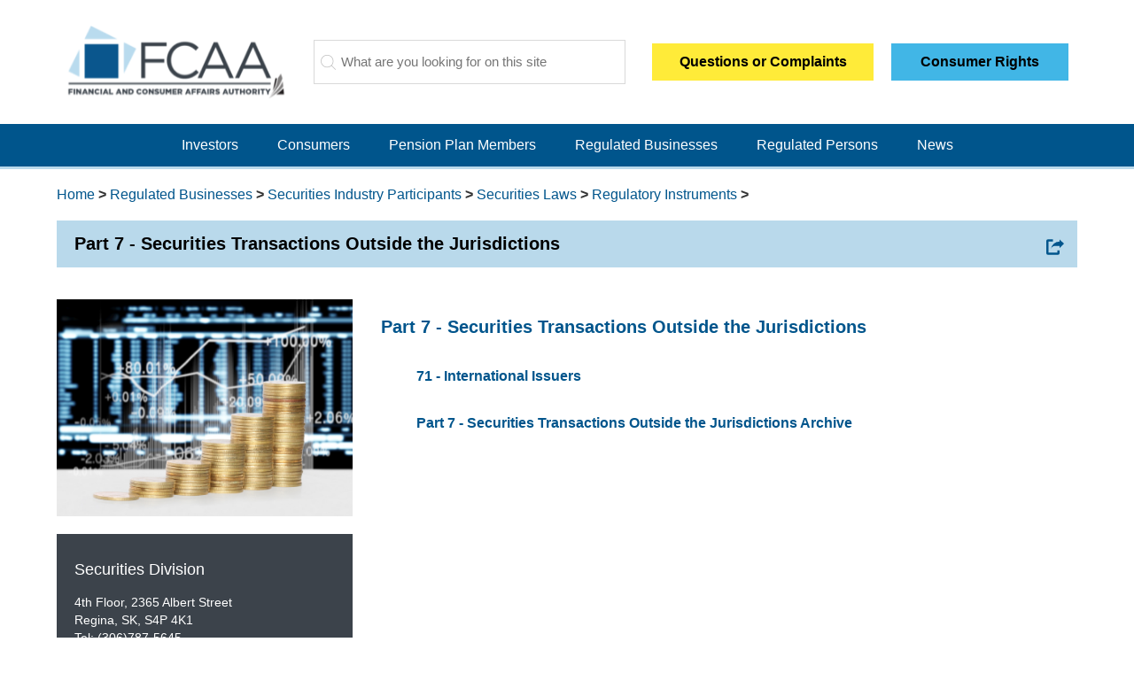

--- FILE ---
content_type: text/html; charset=UTF-8
request_url: https://fcaa.gov.sk.ca/regulated-businesses-persons/businesses/securities-industry-participants/securities-laws/regulatory-instruments/part-7-securities-transactions-outside-the-jurisdictions
body_size: 5037
content:
<!DOCTYPE html>
<!--[if lt IE 7]>      <html class="no-js lt-ie9 lt-ie8 lt-ie7"> <![endif]-->
<!--[if IE 7]>         <html class="no-js lt-ie9 lt-ie8"> <![endif]-->
<!--[if IE 8]>         <html class="no-js lt-ie9"> <![endif]-->
<!--[if gt IE 8]><!--> <html class="no-js"> <!--<![endif]-->
<head>
<meta charset="utf-8">
<meta http-equiv="X-UA-Compatible" content="IE=edge">
<title>Financial and Consumer Affairs Authority of Saskatchewan</title>
<meta name="description" content="">
<meta name="viewport" content="width=device-width, initial-scale=1">
<meta name="keywords" content="part 7, securities, transactions">
<meta name="description" content="">
<meta name="robots" content="index, follow">
<meta name="revisit-after" content="15 days">
<meta name="title" content="Financial and Consumer Affairs Authority of Saskatchewan" />        
<meta content="yes" name="apple-mobile-web-app-capable">
<meta name="city" content="Regina">
<meta name="country" content="Canada">
<meta name="subject" content="Financial and Consumer Marketplace Regulator">


<!-- Place favicon.ico and apple-touch-icon.png in the root directory -->
<link rel="stylesheet" type="text/css" href="/public/themes/MelcherCMS/css/normalize.css" media="all" />
<!--<link rel="stylesheet" type="text/css" href="/public/themes/MelcherCMS/jquery-ui-1.12.1.custom/jquery-ui.css" media="all" />-->
<link rel="stylesheet" type="text/css" href="//code.jquery.com/ui/1.12.1/themes/base/jquery-ui.css" media="all" />
<link rel="stylesheet" type="text/css" href="/public/themes/MelcherCMS/css/jquery.bxslider.css" media="all" />
<link rel="stylesheet" type="text/css" href="/public/themes/MelcherCMS/css/main.css" media="all" />
<script type="text/javascript" src="/public/themes/MelcherCMS/js/vendor/modernizr-2.6.2.min.js"></script><link rel="stylesheet" type="text/css" href="/public/themes/MelcherCMS/css/main.2022.css?v=1.7" media="all" />
<link rel="stylesheet" type="text/css" href="/public/themes/MelcherCMS/css/main.2023.css?v=1.3" media="all" />
</head>
<body>
<!--[if lt IE 7]>
<p class="browsehappy">You are using an <strong>outdated</strong> browser. Please <a href="http://browsehappy.com/">upgrade your browser</a> to improve your experience.</p>
<![endif]-->

<!-- Add your site or application content here -->

<div class="MBView">

<header class="header">
  <div class='header_warning'></div>  <div class="wrapper">
    <div class="d-flex">
      <a class="branding" href="/"><img src="/public/themes/MelcherCMS/img/logo_new.svg"></a>
      <div class="search-form searchBar">
        <form action="/search">
          <input type="text" name="q" placeholder="What are you looking for on this site" />
        </form>
      </div>
      <a class="btn-questions-complaints btn" href="https://fcaa.saskatchewan.ca/apex/f?p=200:RUN:0::::PRUN_PROC_ID:12589&cs=101321F0082D043E82E737C0EE269CB22" target="_blank"><strong>Questions or Complaints</strong></a>
      <a class="btn btn-blue" href="/consumer-rights"><strong>Consumer Rights</strong></a>
      <a class="btn-menu" href="#">
        Menu
        <span class="bars">
          <span></span>
          <span></span>
          <span></span>
        </span>
      </a>
    </div>
  </div>
  <div class="nav">
    <div class="wrapper">
      <ul class="main-nav">
        <li class="has-children"><a href="https://fcaa.gov.sk.ca/consumers-investors-pension-plan-members/investors" >Investors</a><ul><li><a class="btn-back" href="#">Back</a></li><li><a href="https://fcaa.gov.sk.ca/consumers-investors-pension-plan-members/investors/binary-options" >Binary options</a></li><li><a href="https://fcaa.gov.sk.ca/consumers-investors-pension-plan-members/investors/cease-trade-orders" >Cease Trade Orders</a></li><li><a href="https://fcaa.gov.sk.ca/consumers-investors-pension-plan-members/investors/check-before-you-invest" >Check Before you Invest</a></li><li><a href="https://fcaa.gov.sk.ca/consumers-investors-pension-plan-members/investors/cryptocurrency" >Cryptocurrency</a></li><li><a href="https://fcaa.gov.sk.ca/consumers-investors-pension-plan-members/investors/do-it-yourself-diy-investing" >Do It Yourself (DIY) Investing</a></li><li><a href="https://fcaa.gov.sk.ca/consumers-investors-pension-plan-members/investors/enforcement-proceedings" >Enforcement Proceedings</a></li><li><a href="https://fcaa.gov.sk.ca/consumers-investors-pension-plan-members/investors/financial-literacy" >Financial Literacy</a></li><li><a href="https://fcaa.gov.sk.ca/consumers-investors-pension-plan-members/investors/investment-basics" >Investment basics</a></li><li><a href="https://fcaa.gov.sk.ca/consumers-investors-pension-plan-members/investors/investment-fraud" >Investment Fraud</a></li><li><a href="https://fcaa.gov.sk.ca/consumers-investors-pension-plan-members/investors/make-a-complaint" >Make a complaint</a></li><li><a href="https://fcaa.gov.sk.ca/consumers-investors-pension-plan-members/investors/start-up-crowdfunding" >Start-up crowdfunding</a></li></ul></li>        <li class="has-children"><a href="https://fcaa.gov.sk.ca/consumers-investors-pension-plan-members/consumers" >Consumers</a><ul><li><a class="btn-back" href="#">Back</a></li><li><a href="https://fcaa.gov.sk.ca/consumers-investors-pension-plan-members/consumers/borrowing-from-a-payday-lender" >Borrowing from a Payday Lender</a></li><li><a href="https://fcaa.gov.sk.ca/consumers-investors-pension-plan-members/consumers/credit-union-members" >Credit Union Members</a></li><li><a href="https://fcaa.gov.sk.ca/consumers-investors-pension-plan-members/consumers/donating-to-charity" >Donating to Charity</a></li><li><a href="https://fcaa.gov.sk.ca/consumers-investors-pension-plan-members/consumers/film-viewers" >Film Viewers</a></li><li><a href="https://fcaa.gov.sk.ca/consumers-investors-pension-plan-members/consumers/hiring-real-estate-agents-and-property-managers" >Hiring Real Estate Agents and Property Managers</a></li><li><a href="https://fcaa.gov.sk.ca/consumers-investors-pension-plan-members/consumers/purchasing-goods-and-services" >Purchasing Goods and Services</a></li><li><a href="https://fcaa.gov.sk.ca/consumers-investors-pension-plan-members/consumers/purchasing-insurance" >Purchasing Insurance</a></li><li><a href="https://fcaa.gov.sk.ca/consumers-investors-pension-plan-members/consumers/using-a-trust-loan-financing-corporation-or-loan-broker" >Using a Trust, Loan, Financing Corporation or Loan Broker</a></li><li><a href="https://fcaa.gov.sk.ca/consumers-investors-pension-plan-members/consumers/working-with-a-mortgage-brokerage-mortgage-broker-mortgage-associate-or-mortgage-administrator" >Working with a Mortgage Brokerage, Mortgage Broker, Mortgage Associate or Mortgage Administrator</a></li></ul></li>        <li class="has-children"><a href="https://fcaa.gov.sk.ca/consumers-investors-pension-plan-members/pension-plan-members" >Pension Plan Members</a><ul><li><a class="btn-back" href="#">Back</a></li><li><a href="https://fcaa.gov.sk.ca/consumers-investors-pension-plan-members/pension-plan-members/lump-sum-pension-payments" >Lump Sum Pension Payments</a></li><li><a href="https://fcaa.gov.sk.ca/consumers-investors-pension-plan-members/pension-plan-members/member-investment-tips" >Member Investment Tips</a></li><li><a href="https://fcaa.gov.sk.ca/consumers-investors-pension-plan-members/pension-plan-members/pensions-faq" >Pensions FAQ</a></li><li><a href="https://fcaa.gov.sk.ca/consumers-investors-pension-plan-members/pension-plan-members/pension-and-spousal-forms" >Pension and Spousal Forms</a></li><li><a href="https://fcaa.gov.sk.ca/consumers-investors-pension-plan-members/pension-plan-members/pension-members-guides-and-bulletins" >Pension member’s guides and bulletins</a></li><li><a href="https://fcaa.gov.sk.ca/consumers-investors-pension-plan-members/pension-plan-members/pension-related-websites" >Pension-Related Websites</a></li><li><a href="https://fcaa.gov.sk.ca/consumers-investors-pension-plan-members/pension-plan-members/pooled-registered-pension-plans" >Pooled Registered Pension Plans (PRPP)</a></li><li><a href="https://fcaa.gov.sk.ca/consumers-investors-pension-plan-members/pension-plan-members/regulatory-actions" >Regulatory Decisions</a></li><li><a href="https://fcaa.gov.sk.ca/consumers-investors-pension-plan-members/pension-plan-members/tips-for-defined-contribution-pension-plans" >Tips for Defined Contribution Pension Plans</a></li><li><a href="https://fcaa.gov.sk.ca/consumers-investors-pension-plan-members/pension-plan-members/withdrawing-money-from-locked-in-retirement-accounts" >Withdrawing Money from Locked-In-Retirement Accounts</a></li></ul></li>        <li class="has-children"><a href="https://fcaa.gov.sk.ca/regulated-businesses-persons/businesses" >Regulated Businesses</a><ul><li><a class="btn-back" href="#">Back</a></li><li><a href="https://fcaa.gov.sk.ca/regulated-businesses-persons/businesses/auction-sales-companies-and-auctioneers" >Auction Sales Companies and Auctioneers</a></li><li><a href="https://fcaa.gov.sk.ca/regulated-businesses-persons/businesses/cemeteries" >Cemeteries</a></li><li><a href="https://fcaa.gov.sk.ca/regulated-businesses-persons/businesses/charitable-fundraising-businesses" >Charitable Fundraising Businesses</a></li><li><a href="https://fcaa.gov.sk.ca/regulated-businesses-persons/businesses/collection-agencies" >Collection Agencies</a></li><li><a href="https://fcaa.gov.sk.ca/regulated-businesses-persons/businesses/credit-reporting-agencies" >Credit Reporting Agencies</a></li><li><a href="https://fcaa.gov.sk.ca/regulated-businesses-persons/businesses/credit-unions-saskcentral" >Credit Unions and SaskCentral</a></li><li><a href="https://fcaa.gov.sk.ca/regulated-businesses-persons/businesses/directdoor-to-door-sellers" >Direct/Door to Door Sellers</a></li><li><a href="https://fcaa.gov.sk.ca/regulated-businesses-persons/businesses/film-and-or-video-exhibitor-distributor-or-retailer" >Film and/or Video Exhibitor, Distributor or Retailer</a></li><li><a href="https://fcaa.gov.sk.ca/regulated-businesses-persons/businesses/insurance-companies-special-brokers-and-unlicensed-insurers" >Insurance Companies, Special Brokers and Unlicensed Insurers</a></li><li><a href="https://fcaa.gov.sk.ca/regulated-businesses-persons/businesses/loan-brokers" >Loan Brokers</a></li><li><a href="https://fcaa.gov.sk.ca/regulated-businesses-persons/businesses/mortgage-administrators" >Mortgage Administrators</a></li><li><a href="https://fcaa.gov.sk.ca/regulated-businesses-persons/businesses/mortgage-brokerages" >Mortgage Brokerages</a></li><li><a href="https://fcaa.gov.sk.ca/regulated-businesses-persons/businesses/payday-lenders" >Payday Lenders</a></li><li><a href="https://fcaa.gov.sk.ca/regulated-businesses-persons/businesses/pension-plans" >Pension Plans</a></li><li><a href="https://fcaa.gov.sk.ca/regulated-businesses-persons/businesses/securities-industry-participants" >Securities Industry Participants</a></li><li><a href="https://fcaa.gov.sk.ca/regulated-businesses-persons/businesses/trust-loan-or-financing-corporations" >Trust, Loan or Financing Corporations</a></li><li><a href="https://fcaa.gov.sk.ca/regulated-businesses-persons/businesses/vehicle-dealers" >Vehicle Dealers</a></li></ul></li>        <li class="has-children"><a href="https://fcaa.gov.sk.ca/regulated-businesses-persons/persons" >Regulated Persons</a><ul><li><a class="btn-back" href="#">Back</a></li><li><a href="https://fcaa.gov.sk.ca/regulated-businesses-persons/persons/auctioneers" >Auctioneers</a></li><li><a href="https://fcaa.gov.sk.ca/regulated-businesses-persons/persons/collection-agents" >Collection Agents</a></li><li><a href="https://fcaa.gov.sk.ca/regulated-businesses-persons/persons/directdoor-to-door-sellers" >Direct/Door to Door Sellers</a></li><li><a href="https://fcaa.gov.sk.ca/regulated-businesses-persons/persons/mortgage-associates" >Mortgage Associates</a></li><li><a href="https://fcaa.gov.sk.ca/regulated-businesses-persons/persons/mortgage-brokers" >Mortgage Brokers</a></li><li><a href="https://fcaa.gov.sk.ca/regulated-businesses-persons/persons/real-estate-agents" >Real Estate Agents</a></li></ul></li>        <li class="has-children">
          <a href="/whats-new/">News</a>
          <ul>
            <li><a href="/whats-new/consultations">Consultations</a></li>
            <li><a href="/whats-new/news-releases">CSA News Releases and Alerts</a></li>
            <li><a href="https://fcaa.gov.sk.ca/whats-new/consumer-investor-and-pension-plan-member-education">FCAA Advertising Campaigns - safeguardyoursavings.ca</a></li>
            <li><a href="https://fcaa.gov.sk.ca/whats-new/fcaa-accessibility-plan">FCAA Accessibility Plan</a></li>
            <li><a href="/whats-new/news">FCAA Division Updates</a></li>
            <li><a href="/whats-new/alerts">FCAA Investor and Consumer Alerts</a></li>
            <li><a href="https://fcaa.gov.sk.ca/whats-new/fcaa-news-releases">FCAA News Releases</a></li>
            <li><a href="/whats-new/publications">Publications</a></li>
          </ul>
        </li>
      </ul>
    </div>
  </div>
</header><div class="BT_light_green otherPage01">
  <div class="wrapper pb">
    <div class="breadcrumb"><p><a href='/'>Home</a>&nbsp;<strong>&#62;</strong>&nbsp;<a href='https://fcaa.gov.sk.ca/regulated-businesses-persons/businesses'>Regulated Businesses</a>&nbsp;<strong>&#62;</strong>&nbsp;<a href='https://fcaa.gov.sk.ca/regulated-businesses-persons/businesses/securities-industry-participants'>Securities Industry Participants</a>&nbsp;<strong>&#62;</strong>&nbsp;<a href='https://fcaa.gov.sk.ca/regulated-businesses-persons/businesses/securities-industry-participants/securities-laws'>Securities Laws</a>&nbsp;<strong>&#62;</strong>&nbsp;<a href='https://fcaa.gov.sk.ca/regulated-businesses-persons/businesses/securities-industry-participants/securities-laws/regulatory-instruments'>Regulatory Instruments</a>&nbsp;<strong>&#62;</strong>&nbsp;</p></div>

    <h1>Part 7 - Securities Transactions Outside the Jurisdictions<a href="https://fcaa.gov.sk.ca/rss.xml?id=2312" class="single-page-rss-feed" target="_blank"><img src="/public/themes/MelcherCMS/img/share_icon.svg"/></a></h1>
    <div class="d-flex side-nav">
      <div class='subNav'><div class='sideBarRotateImg'><ul><li><img src='/public/plugins/side_gallery/8/1512058570FILE0.jpg' /></li></ul></div><div class='sideBarContactBox'><h2>Securities Division</h2>

<p>4th Floor, 2365 Albert Street</p>

<p>Regina, SK, S4P 4K1</p>

<p>Tel: (306)787-5645</p>

<p>Fax: (306)787-5899</p>

<p>Email: <a href="mailto:fcaa@gov.sk.ca">fcaa@gov.sk.ca</a></p>
</div></div>      <div class="subContent">
        <div class="wordsStyle part-7-securities-transactions-outside-the-jurisdictions2312">
<h2>Part 7 - Securities Transactions Outside the Jurisdictions</h2><ul class='SfileList'><li><span class='link'><a href="https://fcaa.gov.sk.ca/regulated-businesses-persons/businesses/securities-industry-participants/securities-laws/regulatory-instruments/part-7-securities-transactions-outside-the-jurisdictions/71-international-issuers" >71 - International Issuers</a></span></li><li><span class='link'><a href="https://fcaa.gov.sk.ca/regulated-businesses-persons/businesses/securities-industry-participants/securities-laws/regulatory-instruments/part-7-securities-transactions-outside-the-jurisdictions/part-7-securities-transactions-outside-the-jurisdictions" >Part 7 - Securities Transactions Outside the Jurisdictions Archive</a></span></li></ul>        </div>
      </div>
          </div>
  </div>
</div><footer class="footer">
	<div class="contact-info">
		<div class="wrapper">
			<ul class="d-flex">
				<li>
					<h4>General Inquiries:</h4>
					<p>
						<span class="phone"><a href="tel:+13067875645">(306) 787-5645</a></span><br>
						<span class="email"><a href="mailto:fcaa@gov.sk.ca">fcaa@gov.sk.ca</a></span>
					</p>
				</li>
				<li>
					<h4>Location:</h4>
					<p>
						4th Floor, 2365 Albert Street<br>
						REGINA SK S4P 4K1<br>
						<span class="location"><a
								href="https://www.google.ca/maps/place/2365+Albert+St,+Regina,+SK+S4P+4K1/@50.4412226,-104.620044,17z/data=!3m1!4b1!4m6!3m5!1s0x531c1e15eda75f85:0x212c8178321df95!8m2!3d50.4412192!4d-104.6178553!16s%2Fg%2F11c2f_f5g2"
								target="_blank">View Full Map</a></span>
					</p>
				</li>
				<li>
					<h4>Hours of Operation:</h4>
					<p>
						Monday to Friday<br>
						8:00 AM - Noon<br>
						1:00 PM - 5:00 PM
					</p>
				</li>
				<li>
					<h4>Media Inquiries:</h4>
					<p>
						Marieka Andrew, Director of Communications<br>
						<span class="phone"><a href="tel:+13067984160">(306) 798-4160</a></span><br>
						<span class="email"><a href="mailto:marieka.andrew@gov.sk.ca">marieka.andrew@gov.sk.ca</a></span>
					</p>
				</li>
			</ul>
		</div>
	</div>
	<div class="nav">
		<div class="wrapper">
			<ul>
				<li><a href="/about-us">About Us</a></li>
				<li><a href="/about-us/fcaa-careers">Careers</a></li>
				<li><a href="/legislation">Legislation</a></li>
				<li><a href="/contact-us">Contact Us</a></li>
				<li><a href="/videos">Videos</a></li>
				<ul>
		</div>
	</div>
</footer>

<div class="SubscribePopup">
	<form method="POST" action="/public/plugins/newsletter/new_subscriber.php"><input type="hidden" name="token" value="xoc0hur1d8gwk8w4kswcs8w0sck4g8"/><p>Agree Term</p><p><label for="checkbox-1">I Agree</label><input type="checkbox" name="checkbox-1" id="checkbox-1" value="1" required /></p><p><label for="checkbox-nested-1">Division 2<input type="checkbox" name="group[]" id="checkbox-nested-1" value="2"></label><label for="checkbox-nested-2">What-New-Subscribe<input type="checkbox" name="group[]" id="checkbox-nested-2" value="1"></label></p><p><input type="text" placeholder="Type Your Email" name="submit1[email]" required /></p><p><input type="hidden" placeholder="Name" name="submit1[name]" /><input type="submit" value="submit" /></p></form></div></div>

<!--<script type="text/javascript" src="/public/themes/MelcherCMS/js/jquery-3.2.1.min.js"></script>-->
<script type="text/javascript" src="https://code.jquery.com/jquery-1.12.4.js"></script>
<script type="text/javascript" src="/public/themes/MelcherCMS/js/plugins.js"></script>
<!--<script type="text/javascript" src="/public/themes/MelcherCMS/jquery-ui-1.12.1.custom/jquery-ui.min.js"></script>-->
<script type="text/javascript" src="https://code.jquery.com/ui/1.12.1/jquery-ui.js"></script>
<script type="text/javascript" src="/public/themes/MelcherCMS/js/jquery.bxslider.js"></script>
<script type="text/javascript" src="/public/themes/MelcherCMS/js/main.js?v=1.000"></script>
<!-- Global site tag (gtag.js) - Google Analytics -->
<script async src="https://www.googletagmanager.com/gtag/js?id=UA-37731124-1"></script>
<script>
 /* window.dataLayer = window.dataLayer || [];
  function gtag(){dataLayer.push(arguments);}
  gtag('js', new Date());
  gtag('config', 'UA-37731124-1'); 
 */
</script>


<!-- Google tag (gtag.js) -->
<script async src="https://www.googletagmanager.com/gtag/js?id=G-7C5D65YGHY"></script>
<script>
  window.dataLayer = window.dataLayer || [];
  function gtag(){dataLayer.push(arguments);}
  gtag('js', new Date());

  gtag('config', 'G-7C5D65YGHY');
</script>

<script>
window.onclick = function (e) {
if (e.target.localName == 'a') {
    var linkName = e.target.getAttribute('href');
}
else
{
    if(e.target.parentNode.localName=='a')
    {
        var linkName = e.target.parentNode.getAttribute('href');
    }
    else
    {
        var linkName = "";
    }
}
    if (linkName != '') {
        
        if(linkName.includes(".pdf")) 
        {
            var pageID = '2312';
             $.ajax({
                url:"https://fcaa.gov.sk.ca/public/themes/MelcherCMS/php/ajax.php", 
                type: "post", 
                dataType: 'json',
                data: {linkName: linkName,pageID : pageID},
                success:function(data){
                 console.log("Success! ID="+data);
               },
               error: function(data) {
                    var responseText=JSON.parse(data.responseText);
                    console.log("Error(s) while building the ZIP file:\n"+responseText.messages);
                }
             }); 
        }
        
    }
}
</script><script type="text/javascript" src="/public/themes/MelcherCMS/js/main.2022.js?v=1.3"></script>
</body>
</html>

--- FILE ---
content_type: text/css
request_url: https://fcaa.gov.sk.ca/public/themes/MelcherCMS/css/main.css
body_size: 9009
content:
/*! HTML5 Boilerplate v4.3.0 | MIT License | http://h5bp.com/ */

/*
 * What follows is the result of much research on cross-browser styling.
 * Credit left inline and big thanks to Nicolas Gallagher, Jonathan Neal,
 * Kroc Camen, and the H5BP dev community and team.
 */

/* ==========================================================================
   Base styles: opinionated defaults
   ========================================================================== */

html,
button,
input,
select,
textarea {
}

html {
}

/*
 * Remove text-shadow in selection highlight: h5bp.com/i
 * These selection rule sets have to be separate.
 * Customize the background color to match your design.
 */

::-moz-selection {
    background: #b3d4fc;
    text-shadow: none;
}

::selection {
    background: #b3d4fc;
    text-shadow: none;
}

/*
 * A better looking default horizontal rule
 */

hr {
    display: block;
    height: 1px;
    border: 0;
    border-top: 1px solid #ccc;
    margin: 1em 0;
    padding: 0;
}

/*
 * Remove the gap between images, videos, audio and canvas and the bottom of
 * their containers: h5bp.com/i/440
 */

audio,
canvas,
img,
video {
    vertical-align: middle;
}

/*
 * Remove default fieldset styles.
 */

fieldset {
    border: 0;
    margin: 0;
    padding: 0;
}

/*
 * Allow only vertical resizing of textareas.
 */

textarea {
    resize: vertical;
}

/* ==========================================================================
   Browse Happy prompt
   ========================================================================== */

.browsehappy {
    margin: 0.2em 0;
    background: #ccc;
    color: #000;
    padding: 0.2em 0;
}

/* ==========================================================================
   Author's custom styles
   ========================================================================== */

@import url('https://fonts.googleapis.com/css?family=Open+Sans:300,300i,400,400i,700,700i,800,800i');

body {
    margin: 0;
    padding: 0;
    font-family: 'Open Sans', sans-serif;
}
body * {
    vertical-align: top;
    margin: 0;
    padding: 0;
    background-repeat: no-repeat;
}
.BB_046a38 {
    border-bottom: 5px solid #046a38;
}
.BB_00558c {
    border-bottom: 5px solid #00558c;
}
.BB_57abad {
    border-bottom: 5px solid #57abad;
}
.BB_cf5833 {
    border-bottom: 5px solid #cf5833;
}
.BGC_ffe359 {
    background-color: #ffe359;
}
.BGC_d2d2d2 {
    background-color: #d2d2d2;
}
.BGC_f4f4f4 {
    background-color: #f4f4f4;
}
.BB_light_green {
   border-bottom: 5px solid #a2d35d;
}
.BR_4e4e4e {
    border-right: 1px solid #4e4e4e;
}
.BT_light_green {
   border-top: 5px solid #a2d35d;
}
.maxWidth1400 {
    width: 100%;
    max-width: 1400px;
    margin: 0 auto;
}
.width50 {
    width: 50%;
    margin: 0 auto;
}
h1 {
    font-size: 36px;
    color: #046a38;
}
h2 {
    font-size: 20px;
    color: #00558c;
}
h3 {
    font-size: 14px;
    color: #00558c;
}
p {
    color: #333333;
}
a {
    outline: none;
    color: #00558c;
    text-decoration: none;
}
a:hover,
a:active,
a:focus {
    outline: none;
}
a.single-page-rss-feed {
    position: absolute;
    top: 5px;
    right: 10px;
    display: inline-block;
}
a.single-page-rss-feed img {
    width: 20px;
    height: 20px;
    display: inline-block;
}
a.SubscribeButton {
    color: #00558c;
    background-color: #ffe359;
    font-size: 16px;
    font-weight: 700;
    padding: 16px 20px;
    display: block;
    width: 100%;
    max-width: 350px;
    box-sizing: border-box;
}
span {
    -webkit-touch-callout: none;
    -webkit-user-select: none;
    -khtml-user-select: none;
    -moz-user-select: none;
    -ms-user-select: none;
    user-select: none;
}
form.normal_style {
}
form.normal_style ul {
    list-style-type: none;
    width: 100%;
}
form.normal_style .short {
    -webkit-width: calc(50% - 4px);
    -moz-width: calc(50% - 4px);
    width: calc(50% - 4px);
    display: inline-block;
    box-sizing: border-box;
    margin: 7px 0;
    padding: 0 7px;
    outline: none;
}
form.normal_style .long {
    width: 100%;
    display: inline-block;
    box-sizing: border-box;
    margin: 7px 0;
    padding: 0 7px;
    outline: none;
}
form.normal_style .long.submit {
    text-align: right;
}
form.normal_style input[type=text],
form.normal_style textarea {
    width: 100%;
    padding: 15px 10px;
    border: none;
    border: 1px solid #cbcbcb;
    box-sizing: border-box;
    box-shadow: 0px 5px 5px rgba(0,0,0,0.3);
}
form.normal_style input[type=submit]{
    display: inline-block;
    color: #00558c;
    background-color: #ffe359;
    padding: 15px 20px;
    border: none;
    border-radius: 5px;
    font-weight: 700;
}
.header_height_keep {
    position: relative;
    top: 0;
    left: 0;
    height: 153px;
}
.header {
    position: fixed;
    background-color: #ffffff;
    width: 100%;
    top: 0;
    left: 0px;
    z-index: 9999;
}
.header_warning {
    background-color: #f04108;
}
.header_warning > div {
    width: 100%;
    max-width: 1400px;
    margin: 0 auto;
    padding: 0 0 0 30px;
    box-sizing: border-box;
    background-image: url(../img/icon29.png);
    background-position: left center;
}
.header_warning > div * {
    color: #ffffff;
}
.header01 {
    position: relative;
    text-align: center;
    max-width: 1400px;
    margin: 0px auto;
    padding: 0px 230px 0px 270px;
    box-sizing: border-box;
}
.logo {
    width: 270px;
    height: 50px;
    position: absolute;
    top: 50%;
    left: 0;
    background-image: url(../img/logo.svg);
    background-position: center center;
    background-size: contain;
    display: inline-block;
    -webkit-transform: translate(0,-50%);
    transform: translate(0,-50%);
}
.logo a {
    width: 100%;
    height: 100%;
    display: inline-block;
}
.searchBar {
    width: 100%;
    position: relative;
    padding: 10px 30px;
    border-right: 1px solid #f3f3f3;
    box-sizing: border-box;
}
.ui-autocomplete {
    display: block;
    z-index: 9999;
}
.searchBar form {
    margin: 10px 0px;
    width: 100%;
    box-shadow: 0px 0px 10px 0px rgba(0,0,0,0.3);
}
.searchBar form input {
    border: none;
}
.searchBar form input[type=text] {
    width: 100%;
    height: 50px;
    box-sizing: border-box;
    padding: 0 60px 0 10px;
    font-size: 15px;
    background-image: url(../img/icon02.png);
    background-color: #ffffff;
    background-size: contain;
    background-position: center right;
}
.searchBar form input[type=submit] {
    width: 60px;
    height: 50px;
    background-image: url(../img/icon02.png);
    background-color: #ffffff;
    background-size: contain;
    background-position: center center;
    position: absolute;
    top: 20px;
    right: 30px;
}
.searchBar .hourglass {
    width: -webkit-calc(100% - 60px);
    width: -moz-calc(100% - 60px);
    width: calc(100% - 60px);
    height: 0px;
    position: absolute;
    top: 100%;
    left: 30px;
    background-image: url(../img/hourglass.svg);
    background-size: contain;
    background-position: center center;
    background-color: rgba(255,255,255,0.7);
    z-index: 9999;
}
.searchBar .hourglass.active {
    height: 50px;
}
.report {
    width: 230px;
    height: 50px;
    position: absolute;
    top: 50%;
    right: 0;
    display: inline-block;
    -webkit-transform: translate(0,-50%);
    transform: translate(0,-50%);
}
.report a {
    color: #00558c;
    background-color: #ffe359;
    font-size: 16px;
    font-weight: 700;
    line-height: 18px;
    padding: 16px 20px;
    display: inline-block;
    border-radius: 5px;
}
.mainNavMobileButton {
    display: none;
    position: absolute;
    top: 50%;
    right: 20px;
    -webkit-transform: translate(0,-50%);
    transform: translate(0,-50%);
}
.mainNavMobileButton a {
    display: inline-block;
    color: #00558c;
    background-color: #ffe359;
    border-radius: 5px;
    padding: 15px 85px 15px 25px;
}
.mainNavMobileButton a span {
    display: inline-block;
    width: 30px;
    height: 3px;
    background-color: #00558c;
    position: absolute;
    right: 25px;
}
.mainNavMobileButton a span:nth-child(1) {
    top: 15px;
}
.mainNavMobileButton a span:nth-child(2) {
    width: 25px;
    top: 50%;
    right: 30px;
    -webkit-transform: translate(0,-50%);
    transform: translate(0,-50%);
}
.mainNavMobileButton a span:nth-child(3) {
    bottom: 15px;
}
.mainNavMobile {
    display: none;
}
.mainNav {
    font-size: 16px;
    /* Permalink - use to edit and share this gradient: http://colorzilla.com/gradient-editor/#515151+0,666666+100 */
    background: #515151; /* Old browsers */
    background: -moz-linear-gradient(top,  #515151 0%, #666666 100%); /* FF3.6-15 */
    background: -webkit-linear-gradient(top,  #515151 0%,#666666 100%); /* Chrome10-25,Safari5.1-6 */
    background: linear-gradient(to bottom,  #515151 0%,#666666 100%); /* W3C, IE10+, FF16+, Chrome26+, Opera12+, Safari7+ */
    filter: progid:DXImageTransform.Microsoft.gradient( startColorstr='#515151', endColorstr='#666666',GradientType=0 ); /* IE6-9 */
}
.mainNav > ul {
    text-align: center;
}
.mainNav li {
    display: inline-block;
    position: relative;
}
.mainNav li a {
    color: #ffffff;
    font-weight: 700;
    display: inline-block;
    padding: 20px 25px 15px 25px;
}
.mainNav > ul > li > a {
    -webkit-transition: background-color 500ms;
    transition: background-color 500ms;
}
.mainNav > ul > li:hover > a {
    background-color: #87b04e;
}
li.hasSubNav > div {
    display: inline-block;
    position: absolute;
    top: 100%;
    left: 0px;
    background-color: #666666;
    text-align: left;
    width: 700px;
    max-width: 700px;
    z-index: -10000;
    opacity: 0;
    height: 0px;
    overflow: hidden;
    -webkit-transition: opacity 500ms;
    transition: opacity 500ms;
}
li.hasSubNav:hover > div {
    opacity: 1;
    z-index: 100;
    height: auto;
}
li.hasSubNav > div > ul > li {
    display: inline-block;
}
li.hasSubNav > div > ul > li:nth-child(1) {
    width: 40%;
}
li.hasSubNav > div > ul > li:nth-child(2) {
    width: 60%;
}
li.hasSubNav > div > ul > li li {
    display: inline-block;
    width: 100%;
}
li.hasSubNav > div > ul > li > a {
    display: inline-block;
    width: 100%;
    padding: 0px;
    padding: 20px 25px 15px 25px;
    border-bottom: 1px solid #333333;
    box-sizing: border-box;
    font-weight: 700;
    position: relative;
    -webkit-transition: color 500ms;
    transition: color 500ms;
}
li.hasSubNav > div > ul > li > a:not(.investors_16):not(.pension-plan-members_60)::after {
    content: " ";
    display: inline-block;
    width: 0;
    height: 0;
    border-style: solid;
    border-width: 11px 0 11px 9px;
    border-color: transparent transparent transparent #4d4d4d;
    position: absolute;
    top: 50%;
    right: 10px;
    -webkit-transform: translate(0,-50%);
    transform: translate(0,-50%);
    -webkit-transition: border-color 500ms;
    transition: border-color 500ms;
}
li.hasSubNav > div > ul > li > a.changecolor {
    color: #a4d65e;
}
li.hasSubNav > div > ul > li > a.changecolor:not(.investors_16):not(.pension-plan-members_60)::after {
    border-color: transparent transparent transparent #a4d65e;
}
li.hasSubNav > div > ul > li li a {
    display: inline-block;
    width: 100%;
    padding: 0px;
    font-weight: 400;
    padding: 5px 25px 5px 25px;
    box-sizing: border-box;
    font-size: 14px;
}
li.hasSubNav > div > ul > li li a:hover {
    color: #a4d65e;
}
li.hasSubNav > div > ul > li > ul {
    display: none;
    padding: 10px 0;
    width: 100%;
    min-height: 250px;
}
li.hasSubNav > div > ul > li > ul.showme {
    display: inline-block;
    background-color: #4d4d4d;
}
.content {

}
.homePage {
    padding: 0 0 35px 0;
    position: relative;
}
.BG_homePage {
    position: absolute;
    width: 100%;
    height: 595px;
    background-image: url(../img/icon24D.jpg);
    background-size: cover;
    background-position: top center;
    border-bottom: 5px solid #a2d35d;
    top: 0px;
    left: 0px;
    z-index: 0;
}
.homePage01 {
    max-width: 1100px;
    height: 400px;
    margin: 0px auto;
    padding: 50px 20px 30px 20px;
    box-sizing: border-box;
    text-align: center;
    position: relative;
    z-index: 1;
}
.otherPage .homePage01 {
    height: 260px;
}
.homePage01 h1 {
}
.homePage01 p {
    margin: 15px auto;
}
.homePage01 > ul {
    margin: 20px 0 0 0;
    list-style-type: none;
}
.homePage01 > ul > li {
    width: 49%;
    position: relative;
    display: inline-block;
    background-color: rgba(255,255,255,1);
}
.homePage01 > ul > li a {
    color: #ffffff;
}
.homePage01 > ul > li > a {
    padding: 20px 0 15px 0;
    display: inline-block;
}
.homePage01 > ul > li:nth-child(1) {
    margin: 0 1% 0 0;
}
.homePage01 > ul > li:nth-child(1) > a {
    color: #00558c;
}
.homePage01 > ul > li:nth-child(2) {
    margin: 0 0 0 1%;
}
.homePage01 > ul > li:nth-child(2) > a {
    color: #046a38;
}
.homePage02 {
    max-width: 1400px;
    width: 100%;
    margin: 250px auto 0;
    padding: 0 0 10px 0;
    overflow-x: hidden;
}
.homePage02 ul {
    list-style-type: none;
}
.homePage02 li {
    display: inline-block;
    width: 22%;
    padding: 0;
    box-sizing: border-box;
    height: 420px;
    position: relative;
}
.homePage02 li:hover {
    z-index: 1;
}
.homePage02 li.video {
    width: 34%;
}
.homePage02 li.video iframe {
    width: 100%;
    height: 100%;
}
.homePage02 li div {
    width: -webkit-calc(100% - 10px);
    width: -moz-calc(100% - 10px);
    width: calc(100% - 10px);
    margin: 0 5px;
    height: 100%;
    background-color: #ffffff;
    border: 1px solid #d2d2d2;
    box-sizing: border-box;
    -webkit-transition: box-shadow 500ms;
    transition: box-shadow 500ms;
}
.homePage02 li:hover div {
    box-shadow: 0px 3px 3px 3px rgba(0,0,0,0.3);
}
.homePage02 span {
    display: inline-block;
    width: 100%;
    box-sizing: border-box;
}
.homePage02 span.img {
    height: 50%;
    background-image: url(../img/icon04.jpg);
    background-size: cover;
    background-position:  center center;
    position: relative;
}
.homePage02 span.title {
    color: #ffffff;
    font-weight: 700;
    font-size: 20px;
    position: absolute;
    padding: 15px 20px;
    bottom: 0;
    left: 0;
}
.homePage02 span.txt {
    color: #333333;
    font-weight: 400;
    font-size: 12px;
    line-height: 17px;
    height: 98px;
    overflow: hidden;
    padding: 30px 20px 0 20px;
}
.homePage02 span.transparent_layer {
    position: absolute;
    top: 0;
    left: 0;
    width: 100%;
    height: 100%;
}
.homePage02 span.link {
    position: absolute;
    bottom: 15px;
    left: 0;
    text-align: right;
    background-image: url(../img/icon10.png);
    background-position: left 20px center;
}
.homePage02 span.link a {
    color: #00558c;
    background-color: #fce058;
    border-radius: 3px;
    display: inline-block;
    padding: 8px 20px;
    margin: 0 20px 0 0;
}
.homePage03 {
    margin: 0 auto;
    padding: 35px 0 70px 0;
}
.homePage03 ul {
    margin: 0 auto;
    max-width: 1400px;
    width: 100%;
    list-style-type: none;
}
.homePage03 li {
    display: inline-block;
    width: 25%;
    height: 170px;
    position: relative;
    padding: 0 5px;
    box-sizing: border-box;
}
.homePage03 li:hover {
    z-index: 1;
}
.homePage03 li div {
    height: 100%;
    background-color: #ffffff;
    -webkit-transition: box-shadow 500ms;
    transition: box-shadow 500ms;
    border: 1px solid #d2d2d2;
}
.homePage03 li:hover div {
    box-shadow: 0px 3px 3px 3px rgba(0,0,0,0.3);
}
.homePage03 span {
    width: 100%;
    display: inline-block;
    box-sizing: border-box;
}
.homePage03 span.img {
    height: 5px;
    background-image: url(../img/icon04.jpg);
    background-size: cover;
    background-position:  center center;
    position: relative;
}
.homePage03 span.title {
    color: #333333;
    font-weight: 700;
    font-size: 20px;
    padding: 10px 20px 5px 20px;
}
.homePage03 span.txt {
    color: #333333;
    font-weight: 400;
    font-size: 12px;
    line-height: 17px;
    height: 34px;
    overflow: hidden;
    padding: 0px 20px 0 20px;
}
.homePage03 span.link {
    position: absolute;
    bottom: 15px;
    left: 0;
    text-align: right;
    background-image: url(../img/icon10.png);
    background-position: left 20px center;
}
.homePage03 span.link a {
    color: #00558c;
    background-color: #fce058;
    border-radius: 3px;
    display: inline-block;
    padding: 8px 20px;
    margin: 0 20px 0 0;
}
.otherPage {
    background-image: url(../img/icon11B.jpg);
    background-position: top center;
    padding: 0 0 70px 0;
}
.otherPage01_OUT {
    background-color: #ffffff;
    padding: 70px 0 0 0;
    position: relative;
}
.displayBreadcrumb {
    width: 100%;
    max-width: 1400px;
    height: 48px;
    margin: 11px 0px;
    overflow: hidden;
    position: absolute;
    top: 0;
    left: 50%;
    -webkit-transform: translate(-50%,0);
    transform: translate(-50%,0);
}
.displayBreadcrumb p {
    line-height: 16px;
    width: 100%;
    position: absolute;
    top: 50%;
    left: 0;
    -webkit-transform: translate(0,-50%);
    transform: translate(0,-50%);
}
.otherPage01 {
    position: relative;
}
.stripe_fafafa {
    position: absolute;
    width: 25%;
    height: 100%;
    top: 0;
    left: 0;
    /* Permalink - use to edit and share this gradient: http://colorzilla.com/gradient-editor/#fafafa+0,ffffff+100 */
    background: #fafafa; /* Old browsers */
    background: -moz-linear-gradient(top,  #fafafa 0%, #ffffff 100%); /* FF3.6-15 */
    background: -webkit-linear-gradient(top,  #fafafa 0%,#ffffff 100%); /* Chrome10-25,Safari5.1-6 */
    background: linear-gradient(to bottom,  #fafafa 0%,#ffffff 100%); /* W3C, IE10+, FF16+, Chrome26+, Opera12+, Safari7+ */
    filter: progid:DXImageTransform.Microsoft.gradient( startColorstr='#fafafa', endColorstr='#ffffff',GradientType=0 ); /* IE6-9 */
}
.otherPage01 h1 {
    color: #ffffff;
    background-color: #00558c;
    padding: 15px 20px;
    font-size: 20px;
    position: relative;
    z-index: 1;
}
span.depthPath {
    position: absolute;
    top: 50%;
    right: 20px;
    font-size: 14px;
    font-weight: 400;
    color: #ffffff;
    -webkit-transform: translate(0,-50%);
    transform: translate(0,-50%);
}
span.depthPath a {
    font-size: 14px;
    font-weight: 400;
    color: #ffffff;
}
.otherPage01 > ul {
    list-style-type: none;
    position: relative;
    z-index: 1;
}
.otherPage01 li {
    display: inline-block;
}
.otherPage01 > ul > li.subNav {
    width: 25%;
    overflow: hidden;
}
.otherPage01 > ul > li.subNav > ul {
    padding: 0px 15px;
    box-sizing: border-box;
}
.otherPage01 > ul > li.subNav > ul > li > ul {
    display: none;
}
.otherPage01 > ul > li.subNav > ul > li.active > ul {
    display: inline-block;
    width: 100%;
}
.otherPage01 li.subNav li {
    box-sizing: border-box;
    width: 100%;
    position: relative;
}
.otherPage01 li.subNav > ul > li > a {
    font-size: 14px;
    font-weight: 700;
    color: #00558c;
    padding: 0 25px;
}
.otherPage01 li.subNav > ul > li > span {
    position: absolute;
    top: 0;
    left: 0;
    width: 20px;
    height: 20px;
    display: inline-block;
    cursor: pointer;
    background-image: url(../img/icon13.png);
    background-position: center center;
}
.otherPage01 li.subNav > ul > li.active > span {
    background-image: url(../img/icon12.png)
}
.otherPage01 li.subNav li li {
    padding: 0 7px;
}
.otherPage01 li.subNav li li a {
    font-size: 12px;
    color: #333333;
    padding: 3px 18px;
    border-left: 1px solid #ececec;
    width: 100%;
    box-sizing: border-box;
    display: inline-block;
}
.otherPage01 > ul > li.subContent {
    width: 75%;
    padding: 0 50px;
    box-sizing: border-box;
}
.sideBarRotateImg {
    padding: 20px 0px;
}
.sideBarRotateImg img {
    width: 100%;
    max-width: 350px;
}
.sideBarContactBox {
    background-color: #333333;
    padding: 30px 20px;
    margin: 0 0 30px 0;
    box-sizing: border-box;
    display: inline-block;
    width: 100%;
    max-width: 350px;
}
.sideBarContactBox h2 {
    font-size: 18px;
    font-weight: 700;
    color: #a4d65e;
    padding: 0;
    margin: 0;
}
.sideBarContactBox p {
    color: #ffffff;
    font-size: 14px;
    padding: 2px 0;
}
.sideBarContactBox a {
    color: #ffe359;
}
.documentAndLink,
.documentAndLinkM {
}
.documentAndLink {
    display: block;
}
.documentAndLinkM {
    display: none;
}
.documentAndLinkM .sideBarContactBox {
    padding: 0px 20px 20px 20px;
}
.documentAndLinkM .sideBarContactBox h2 {
    padding: 20px 0 10px 0;
}
.documentAndLinkM .sideBarContactBox p {
    padding: 2px 0;
}
.documentsList {
    padding: 30px 0px;
}
.documentsList span {
    width: 100%;
    display: inline-block;
    box-sizing: border-box;
}
.documentsList span.title {
    font-weight: 700;
    padding: 15px 0 3px 0;
}
.documentsList span.link {
    padding: 0px 0 10px 20px;
}
.documentsList span.link a {
    font-weight: 700;
}
.subContent h2 {
    padding: 40px 0 20px 0;
    position: relative;
}
.subContent p {
    padding: 7px 0px;
}
ul.videosList {
    list-style-type: none;
}
ul.videosList li {
    width: 50%;
    padding: 10px;
    box-sizing: border-box;
}
ul.videosList li div {
}
ul.videosList > li > div > span {
    display: inline-block;
    width: 100%;
    color: #00558c;
}
ul.videosList li span.video {
    padding: 0 0 56.25% 0;
    height: 0;
    position: relative;
}
ul.videosList li div iframe {
    position: absolute;
    top: 0;
    left: 0;
    width: 100%;
    height: 100%;
}
ul.videosList li span.title {
    font-size: 14px;
    font-weight: 700;
    padding: 15px 0 0 0;
}
ul.videosList li span.time {
    font-size: 12px;
}
ul.newsList {
    list-style-type: none;
}
ul.newsList li {
    width: 100%;
    padding: 10px;
    box-sizing: border-box;
}
ul.newsList li div {
}
ul.newsList > li > div > span {
    display: inline-block;
    width: 100%;
}
ul.newsList li span.title {
    font-size: 14px;
    font-weight: 700;
    padding: 15px 0 0 0;
    color: #00558c;
}
ul.newsList li span.time {
    font-size: 12px;
    color: #00558c;
}
ul.newsList li span.txt {
    color: #333333;
    padding: 10px 0;
}
ul.newsList li span.link a {
    font-size: 11px;
    font-weight: 700;
    color: #00558c;
}
ul.PdfsList,
ul.SfileList {
    margin: 10px 0 0 0;
}
ul.PdfsList li,
ul.SfileList li {
    display: inline-block;
    width: 100%;
    padding: 5px 50px 30px 0px;
    box-sizing: border-box;
    word-wrap: break-word;
    -ms-word-wrap: break-word;
}
ul.PdfsList li span,
ul.SfileList li span {
    width: 100%;
    display: inline-block;
    color: #00558c;
}
ul.PdfsList li span.title,
ul.SfileList li span.title {
    color: #333333;
    font-weight: 700;
}
ul.PdfsList li span.link a,
ul.SfileList li span.link a {
    font-weight: 700;
    white-space: pre-line;
    word-wrap: break-word;
    -ms-word-wrap: break-word;
}
ul.PdfsList li span.link a:hover,
ul.SfileList li span.link a:hover {
    text-decoration: underline;
}
div.secure_file_txt {
    color: #333333 !important;
}
div.secure_file_txt ul {
    list-style-type: disc;
    padding: 0 0 0 20px;
    box-sizing: border-box;
}
div.secure_file_txt li {
    width: 100% !important;
    padding: 5px 0 5px 0px;
    display: list-item;
}
span.filterNav {
    position: absolute;
    top: 40px;
    right: 0px;
    font-size: 16px;
}
span.filterNav a {
    color: #00558c;;
    font-size: 16px;
}
span.filterNav a:hover,
span.filterNav a.current {
    color: #57abad;
}
ul.column2 {}
ul.column2 li {
    width: 50%;
}
ul.column2.pension-plan-members li > div {
    box-sizing: border-box;
}
ul.column2.pension-plan-members li > div > a {
    font-size: 20px;
    font-weight: 700;
    color: #00558c;
    padding: 40px 0px 20px 0;
    display: inline-block;
}
.contactPage {
    padding: 50px 20px;
    box-sizing: border-box;
}
.contactPage ul {
    width: 33.33%;
    display: inline-block;
}
.contactPage li {
    width: 100%;
    padding: 12px 0;
}
.contactPage li > h3 {
    color: #00558c;
    font-size: 18px;
}
.contactPage li > h4 {
    color: #00558c;
    font-size: 18px;
}
.contactPage li > span {
    width: 100%;
    display: inline-block;
    color: #000;
    box-sizing: border-box;
}
.contactPage li > span.location {
    padding: 2px 0 2px 35px;
    background-image: url(../img/icon14.png);
    background-position: left center;
}
.contactPage li > span.email {
    padding: 2px 0 2px 35px;
    background-image: url(../img/icon17.png);
    background-position: left center;
}
.contactPage li > span.phone {
    padding: 2px 0 2px 35px;
    background-image: url(../img/icon15.png);
    background-position: left center;
}
.contactPage li > span.fax {
    padding: 2px 0 2px 35px;
    background-image: url(../img/icon16.png);
    background-position: left center;
}
.contactPage li > span a {
    color: #00558c;
}
#sitemap {
}
#sitemap ul {
    width: 100%;
    list-style-type: none;
    padding: 0px;
    box-sizing: border-box;
}
#sitemap ul ul {
    padding: 0 0 0 20px;
}
#sitemap li {
    width: 100%;
    display: inline-block;
}
#sitemap li a {
    color: #00558c;
}
.footer01 {
    background-image: url(../img/icon01.jpg);
    background-position: center center;
    background-size: cover;
    padding: 70px 0;
    box-sizing: border-box;
}
.footer01 .maxWidth1400 {
    position: relative;
}
.contactInfo {
    background-color: #333333;
    padding: 40px 60px;
    box-sizing: border-box;
    width: 52%;
    display: inline-block;
    box-shadow: 0px 3px 3px 3px rgba(0,0,0,0.3);
}
.contactInfo ul {
    list-style-type: none;
}
.contactInfo li {
    display: inline-block;
    width: 50%;
}
.contactInfo span {
    display: inline-block;
    color: #e1e3e6;
    box-sizing: border-box;
    width: 100%;
    font-size: 14px;
    background-position: left center;
    padding: 2px 0;
}
.contactInfo span.title1 {
    font-size: 22px;
    font-weight: 700;
    color: #a4d65e;
}
.contactInfo span.title2 {
    font-size: 18px;
    font-weight: 700;
    color: #a4d65e;
}
.contactInfo span.txt {

}
.contactInfo span.location {
    padding: 2px 0 2px 30px;
    background-image: url(../img/icon06.png);
}
.contactInfo span.phone {
    padding: 2px 0 2px 30px;
    background-image: url(../img/icon07.png);
}
.contactInfo span.fax {
    padding: 2px 0 2px 30px;
    background-image: url(../img/icon08.png);
}
.contactInfo span.email {
    padding: 2px 0 2px 30px;
    background-image: url(../img/icon09.png);
}
.contactInfo span a {
    color: #ffe359;
}
.consumerInfo {
    background-color: #333333;
    padding: 40px 60px;
    box-sizing: border-box;
    box-shadow: 0px 3px 3px 3px rgba(0,0,0,0.3);
    display: inline-block;
    width: 25%;
    height: 100%;
    position: absolute;
    top: 0;
    right: 0;
}
.consumerInfo2 {
    background-color: #333333;
    padding: 30px 20px;
    box-sizing: border-box;
    box-shadow: 0px 3px 3px 3px rgba(0,0,0,0.3);
    display: inline-block;
    width: 100%;
}
.consumerInfo2 span,
.consumerInfo span {
    color: #ffffff;
    display: inline-block;
    box-sizing: border-box;
    width: 100%;
    font-size: 14px;
    background-position: left center;
    padding: 2px 0;
}
.consumerInfo2 span.title2,
.consumerInfo span.title2 {
    font-size: 18px;
    font-weight: 700;
    color: #a4d65e;
}
.consumerInfo2 span.phone,
.consumerInfo span.phone {
    padding: 2px 0 2px 30px;
    background-image: url(../img/icon07.png);
}
.consumerInfo2 span.fax,
.consumerInfo span.fax {
    padding: 2px 0 2px 30px;
    background-image: url(../img/icon08.png);
}
.consumerInfo2 span.email,
.consumerInfo span.email {
    padding: 2px 0 2px 30px;
    background-image: url(../img/icon09.png);
}
.consumerInfo2 span a,
.consumerInfo span a {
    color: #ffe359;
}
#accordion > div {
    height: auto !important;
}
.youTube2 {
    display: inline-block;
    width: 48%;
    height: 100%;
    position: absolute;
    top: 0;
    right: 0;
}
.youTube2 iframe {
    width: 100%;
    height: 100%;
}
.footer02 {
    background-color: #666666;
}
.footer02a {
}
.footer02a ul {
    text-align: center;
    list-style-type: none;
}
.footer02a li {
    display: inline-block;
    margin: 10px 20px;
}
.footer02a a {
    color: #e1e3e6;
    font-size: 16px;
    font-weight: 700;
    display: inline-block;
    padding: 10px 20px;
}
.footer02b {
    padding: 0 0 15px 0;
}
.footer02b ul {
    list-style-type: none;
    text-align: center;
}
.footer02b li {
    display: inline-block;
    box-sizing: border-box;
}
.footer02b span {
    color: #e1e3e6;
    font-size: 12px;
    display: inline-block;
}
.footer02b span a {
    color: #e1e3e6;
    font-size: 12px;
    margin: 0 20px;
}
.footer02b p {
    text-align: center;
    color: #e1e3e6;
    font-size: 12px;
}
.wordsStyle {}
.wordsStyle p {}
.wordsStyle a:hover,
a:active,
a:focus {
    text-decoration: underline;
}
.wordsStyle ul,
.wordsStyle ol {
    width: 100%;
    padding: 0 0 0 40px;
    box-sizing: border-box;
}
.wordsStyle ul {
    list-style-type: disc;
}
.wordsStyle ol {
    list-style-type: decimal;
}
.wordsStyle ul ul {
    list-style-type: circle;
}
.wordsStyle li {
    display: list-item;
    color: #333333;
}
.wordsStyle.news9 ul.newsList {
    list-style-type: none;
    padding: 0px;
}
.wordsStyle ul.videosList {
    list-style-type: none;
    padding: 0px;
}
.wordsStyle ul.videosList li {
    display: inline-block;
}
.wordsStyle.report-a-concern8 form ul {
    padding: 0px;
}
.wordsStyle .searchResultsPage form {
    margin: 40px 0 20px 0;
    position: relative;
    max-width: 992px;
    display: block;
}
.wordsStyle .searchResultsPage form > input {
    display: inline-block;
    box-sizing: border-box;
    padding: 10px;
}
.wordsStyle .searchResultsPage form > input[name=q] {
    width: 100%;
}
.wordsStyle .searchResultsPage form > input[type=submit] {
    background-image: url(../img/icon02.png);
    background-size: contain;
    background-position: center center;
    background-color: #ffffff;
    font-size: 0;
    width: 42px;
    height: 42px;
    border: 1px solid #cccccc;
    position: absolute;
    top: 0;
    right: 0;
}
.wordsStyle .searchResultsPage ul {
    padding: 20px 10px 20px 40px;
}
.wordsStyle .searchResultsPage li {
    padding: 10px 0px;
}
.wordsStyle .searchResultsPage li .searchResultsTitle {
    font-weight: bold;
    font-size: 20px;
}
.wordsStyle .searchResultsPage li .searchResultsLink {
    color: #046a38;
}
.wordsStyle .contactPage ul {
    list-style-type: none;
    padding: 0px;
    width: -webkit-calc(33% - 4px);
    width: -moz-calc(33% - 4px);
    width: calc(33% - 4px);
}
.wordsStyle ul.doubleCol {
    padding: 40px 0;
}
.wordsStyle ul.doubleCol li {
    width: -webkit-calc(50% - 5px);
    width: -moz-calc(50% - 5px);
    width: calc(50% - 5px);
    display: inline-block;
    padding: 20px 50px 0 0px;
    box-sizing: border-box;
}
.wordsStyle table tr td {
    padding: 3px 10px;
    box-sizing: border-box;
}
.ContentPartLanding {
    padding: 30px 0 0 0;
}
.ContentPartLanding ul {

}
.ContentPartLanding li {
    width: 25%;
    display: inline-block;
    padding: 0 10px 10px 10px;
    box-sizing: border-box;
}
.ContentPartLanding li a{
    font-weight: 700;
}
.ContentPartLanding ul ul {
    padding: 5px 0 0 10px;
    list-style-type: disc;
    width: 100%;
    box-sizing: border-box;
    font-size: 11px;
    color: #00558c;
}
.ContentPartLanding li li {
    display: list-item;
    width: 100%;
    padding: 0px;
    box-sizing: border-box;
}
.ContentPartLanding li li a{
    font-weight: 400;
    font-size: 11px;
}
.SubscribePopup {
    display: none;
}
.SubscribePopup form {
}
.SubscribePopup form p {
    padding: 5px 0px;
}
.SubscribePopup form input[type=text] {
    width: 100%;
    padding: 3px 10px;
    box-sizing: border-box;
}
.SubscribePopup form input[type=submit] {
}
.ui-dialog {
    width: 100% !important;
    max-width: 900px;
    background-color: #ffffff;
}
.ui-dialog .ui-dialog-titlebar {
    background-color: #00558c;
}

/* Search */ 
/*table.gsc-search-box td.gsc-input {
    padding-right: 0px !important;
}
.wordsStyle table tr td {
    padding: 3px 10px 3px 0px !important;
}
.gsib_a input{background: none !important;}
.gsib_a input:empty:before{content: "What are you looking for on this site" }
.gsc-adBlock, .gcsc-more-maybe-branding-root{display: none !important;}
.gsc-control-cse { padding-left: 0em !important;}
.gsc-search-button-v2{border-color: #00558c !important; background-color: #00558c !important;}
*/
/* Search result tabs */ 
.tabs{
    width:60%;
    height:auto;
    margin:0 auto;
}

/* tab list item */
.tabs .tabs-list{
    list-style:none;
    margin:0px;
    padding:0px;
}
.tabs .tabs-list li{
    width:100px;
    float:left;
    margin:0px;
    margin-right:2px;
    padding:10px 5px;
    text-align: center;
    background-color:#666666;
    border-radius:3px;
}
.tabs .tabs-list li:hover{
    cursor:pointer;
}
.tabs .tabs-list li a{
    text-decoration: none;
    color:white;
}
/* Tab content section */
.tabs .tab{
    display:none;
    width:96%;
    min-height:250px;
    height:auto;
    border-radius:3px;
    padding:20px 0px;
    color:darkslategray;
    clear:both;
}
/*.tabs .tab h3{
    border-bottom:3px solid cornflowerblue;
    letter-spacing:1px;
    font-weight:normal;
    padding:5px;
}*/
.tabs .tab h3{
	font-size: 20px;
    color: #00558c;
    font-weight: normal;
    margin-bottom: 5px;
}
.tabs .tab h3 a{
    text-decoration: underline;
}
.tabs .tab h3 a:hover{
    text-decoration: none;
}
.tabs .tab .searchContent{margin-bottom: 20px;}
.tabs .tab p{
    line-height:20px;
    letter-spacing: 1px;
}
/* When active state */
.active{
    display:block !important;
}
.tabs .tabs-list li.active{
    background-color:#00558c !important;
    color:white !important;
}
/*.active a{
    color:black !important;
}*/
.searchBtn{
    color: #00558c;
    background-color: #ffe359;
    padding: 9px 15px 9px 15px;
    font-size: 20px;
    border: none;
}
.searchTextBox{
    padding: 10px;
    box-shadow: 0px 0px 10px 0px rgb(0 0 0 / 30%);
    border: none;
    width: 50%;
}
.searchPagePrevIframe{
    position:absolute;
    border:1px solid #000;
    width:800px;
    height:400px;
}
.holds-the-iframe {
    background:url(../img/loading-slow-internet.gif) center center no-repeat;
    width:800px;
    height:400px;
    display:none;
}
.loaderImg{display:none;}
@media only screen and (max-width: 1440px) {
    body {}
    div.DTView {
        min-width: 1440px;
    }
    div.DTView .header_height_keep {
        position: absolute;
    }
    div.DTView .header {
        min-width: 1400px;
        position: relative;
    }
}
@media only screen and (max-width: 1400px) {
    body {}
    div.MBView {
        width: 100%;
        overflow-x: hidden;
    }
    div.MBView h2.hasFilter {
        padding: 40px 0 50px 0;
    }
    div.MBView span.filterNav {
        top: 70px;
    }
    div.MBView .header_height_keep {
        position: absolute;
        height: 95px;
    }
    div.MBView .header {
        position: relative;
    }
    div.MBView .grayLayer_Mobile {
        position: fixed;
        width: 100%;
        height: 100%;
        top: 0px;
        left: 0px;
        display: none;
    }
    div.MBView .grayLayer_Mobile.active {
        display: block;
        z-index: 9000;
        background-color: #666666;
    }
    div.MBView .header01 {
        height: 95px;
        z-index: 9999;
        padding: 0px 170px 0px 290px;
        background-color: #ffffff;
        border-bottom: 5px solid #a2d35d;
    }
    div.MBView .logo {
        left: 20px;
    }
    div.MBView .report {
        display: none;
    }
    div.MBView .mainNavMobileButton {
        display: inline-block;
    }
    div.MBView .mainNav,
    div.MBView .mainNavMobile {
        display: none;
    }
    div.MBView .mainNavMobile.active {
        display: block;
        position: relative;
        z-index: 9999;
        min-height: 3000px;
        overflow: hidden;
    }
    div.MBView .mainNavMobile a {
        color: #ffffff;
        font-weight: 700;
        width: -webkit-calc(100% - 120px);
        width: -moz-calc(100% - 120px);
        width: calc(100% - 120px);
        display: inline-block;
    }
    div.MBView .mainNavMobile a.notLink {
        cursor: default;
    }
    div.MBView .mainNavMobile li:hover > a,
    div.MBView .mainNavMobile a:hover {
        color: #a4d65e;
    }
    div.MBView .mainNavMobile ul {
        width: 100%;
        height: 100%;
        list-style-type: none;
        padding: 0 0 0 0px;
        box-sizing: border-box;
        position: absolute;
        top: 0px;
        background-color: #666666;
    }
    div.MBView .mainNavMobile ul ul {
        left: 100%;
        -webkit-transition: -webkit-transform 200ms;
        transition: transform 200ms;
    }
    div.MBView .mainNavMobile ul ul.shift {
        -webkit-transform: translate(-100%,0);
        transform: translate(-100%,0);
        z-index: 8888;
    }
    div.MBView .mainNavMobile ul li {
        width: 100%;
        display: inline-block;
        background-color: #666666;
        padding: 10px 20px;
        box-sizing: border-box;
        border-bottom: 1px solid #4d4d4d;
    }
    div.MBView .mainNavMobile ul li > div {
        position: relative;
    }
    div.MBView .mainNavMobile ul li > div span.go_next_level {
        width: 50px;
        height: 100%;
        background-position: center right;
        background-image: url(../img/icon25b.png);
        display: inline-block;
        cursor: pointer;
        /*float: right;*/
        position: absolute;
        top: 0;
        right: 0;
    }
    div.MBView .mainNavMobile ul li:hover > div a {
        color: #a4d65e;
    }
    div.MBView .mainNavMobile ul li:hover > div span.go_next_level {
        background-image: url(../img/icon26.png);
    }
    div.MBView .mainNavMobile ul li.back_prev_level a {
    }
    div.MBView .mainNavMobile ul li.back_prev_level a > span {
        display: inline-block;
    }
    div.MBView .mainNavMobile ul li.back_prev_level a > span.triangle {
    }
    div.MBView .mainNavMobile ul li.back_prev_level a > span.txt {
        padding: 0 10px 0 20px;
        background-image: url(../img/icon27.png);
        background-position: left center;
    }
    div.MBView .mainNavMobile > ul > li.back_prev_level {
        display: none;
    }
    div.MBView .homePage01 {
    }
    div.MBView .homePage01 > ul {
        display: none;
    }
    div.MBView .contactInfo {
        width: 70%;
    }
    div.MBView .ContentPartLanding li {
        width: 33.33%;
    }
    div.MBView .footer02a li.report-a-concern a {
        color: #00558c;
        background-color: #ffe359;
        border-radius: 5px;
    }
}
@media only screen and (max-width: 1200px) {
    body {}
    div.MBView .searchBar form {
        margin: 15px 0;
    }
    div.MBView .otherPage01 > ul > li.subNav {
        width: 100%;
        padding: 0 20px;
        box-sizing: border-box;
    }
    div.MBView .otherPage01 > ul > li.subContent {
        width: 100%;
        padding: 0 20px;
    }
    div.MBView .stripe_fafafa {
        width: 0%;
    }
}
@media only screen and (max-width: 1080px) {
    body {}
    div.MBView .header01 {
        padding: 0 120px 0 260px;
    }
    div.MBView .logo {
        width: 240px;
        left: 10px;
    }
    div.MBView .mainNavMobileButton {
        right: 10px;
    }
    div.MBView .mainNavMobileButton a {
        padding: 10px 55px 10px 15px;
        font-size: 12px;
    }
    div.MBView .mainNavMobileButton a span {
        right: 15px;
        width: 20px;
    }
    div.MBView .mainNavMobileButton a span:nth-child(1) {
        top: 10px;
    }
    div.MBView .mainNavMobileButton a span:nth-child(2) {
        right: 20px;
        width: 15px;
    }
    div.MBView .mainNavMobileButton a span:nth-child(3) {
        bottom: 10px;
    }
    div.MBView .homePage03 li {
        width: 50%;
    }
    div.MBView .otherPage01_OUT {
        padding: 80px 0 0 0;
    }
    div.MBView .displayBreadcrumb {
        height: 58px;
    }
    div.MBView .displayBreadcrumb p {
        font-size: 14px;
    }
    div.MBView .otherPage01 h1 {
        padding: 15px 10px;
    }
    div.MBView .otherPage01 > ul > li.subNav {
        padding: 0 10px;
    }
    div.MBView .otherPage01 > ul > li.subContent {
        padding: 0 10px;
    }
    div.MBView .documentAndLinkM .sideBarContactBox {
        padding: 0 10px 10px 10px;
    }
    div.MBView .wordsStyle ul.doubleCol li {
        width: 100%;
    }
    div.MBView .contactInfo {
        width: 90%;
        padding: 30px 10px;
    }
    div.MBView .wordsStyle .contactPage ul {
        width: -webkit-calc(50% - 4px);
        width: -moz-calc(50% - 4px);
        width: calc(50% - 4px);
    }
    div.MBView ul.PdfsList li,
    div.MBView ul.SfileList li {
        width: 100%;
    }
    div.MBView .footer02a li {
        margin: 15px 8px;
    }
    div.MBView .footer02a a {
        font-size: 14px;
        padding: 5px 10px;
    }
}
@media only screen and (max-width: 992px) {
    div.MBView .subNav .sideBarContactBox {
        display: none;
    }
    div.MBView .documentAndLink {
        display: none;
    }
    div.MBView .documentAndLinkM {
        display: block;
    }
}
@media only screen and (max-width: 800px) {
    body {}
    div.MBView .header01 {
        padding: 0 120px 0 220px;
    }
    div.MBView .logo {
        width: 200px;
    }
    div.MBView .searchBar form {
        margin: 20px 0;
    }
    div.MBView .homePage02 ul {
        width: 200%;
        -webkit-transition: -webkit-transform 500ms;
        transition: transform 500ms;
    }
    div.MBView .homePage02 li,
    div.MBView .homePage02 li.video {
        width: 25%;
    }
    div.MBView .ContentPartLanding li {
        width: 50%;
    }
}
@media only screen and (max-width: 720px) {
    body {}
    div.MBView .header01 {
        padding: 95px 0 0 0;
        height: 135px;
    }
    div.MBView .logo {
        width: 180px;
        top: 22px;
        -webkit-transform: translate(0,0);
        transform: translate(0,0);
    }
    div.MBView .searchBar {
        padding: 0px 10px;
    }
    div.MBView .searchBar form {
        margin: 0;
    }
    div.MBView .searchBar form input[type="submit"] {
        top: 0;
        right: 10px;
    }
    div.MBView .mainNavMobileButton {
        top: 29px;
        -webkit-transform: translate(0,0);
        transform: translate(0,0);
    }
    div.MBView .otherPage .homePage01 h1 {
        font-size: 24px;
    }
    div.MBView .contactInfo {
        width: 100%;
    }
    div.MBView .wordsStyle .contactPage ul {
        width: 100%;
    }
}
@media only screen and (max-width: 640px) {
    body {}
    div.MBView .homePage03 li {
        width: 100%;
    }
    div.MBView .contactInfo li {
        width: 100%;
    }
    div.MBView ul.videosList li {
        width: 100%;
    }
}
@media only screen and (max-width: 600px){
    body {}
    div.MBView h2.hasFilter {
        padding: 40px 0 20px 0;
    }
    div.MBView span.filterNav {
        position: relative;
        display: inline-block;
        width: 100%;
        top: 10px;
    }
    div.MBView .otherPage01_OUT {
        padding: 90px 0 0 0;
    }
    div.MBView .displayBreadcrumb {
        height: 68px;
    }
    div.MBView .homePage02 ul {
        width: 400%;
    }
    div.MBView .footer02a ul {
        padding: 10px 0;
    }
    div.MBView .footer02a li {
        margin: 5px 3px 5px 3px;;
    }
    div.MBView .footer02a a {
        font-size: 12px;
    }
    div.MBView .footer02b span a {
        margin: 0 10px;
    }
}
@media only screen and (max-width: 500px){
    body {}
    div.MBView .mainNavMobileButton a {
        padding: 7px 35px 7px 7px;
    }
    div.MBView .mainNavMobileButton a span {
        right: 7px;
    }
    div.MBView .mainNavMobileButton a span:nth-child(1) {
        top: 7px;
    }
    div.MBView .mainNavMobileButton a span:nth-child(2) {
        width: 15px;
        right: 12px;
    }
    div.MBView .mainNavMobileButton a span:nth-child(3) {
        bottom: 7px;
    }
    div.MBView .otherPage .homePage01 {
        height: 300px;
        padding: 60px 20px 60px 20px;
    }
    div.MBView .otherPage01_OUT {
        padding: 110px 0 0 0;
    }
    div.MBView .displayBreadcrumb {
        height: 88px;
    }
    div.MBView .ContentPartLanding li {
        width: 100%;
    }
}












/* ==========================================================================
   Helper classes
   ========================================================================== */

/*
 * Image replacement
 */

.ir {
    background-color: transparent;
    border: 0;
    overflow: hidden;
    /* IE 6/7 fallback */
    *text-indent: -9999px;
}

.ir:before {
    content: "";
    display: block;
    width: 0;
    height: 150%;
}

/*
 * Hide from both screenreaders and browsers: h5bp.com/u
 */

.hidden {
    display: none !important;
    visibility: hidden;
}

/*
 * Hide only visually, but have it available for screenreaders: h5bp.com/v
 */

.visuallyhidden {
    border: 0;
    clip: rect(0 0 0 0);
    height: 1px;
    margin: -1px;
    overflow: hidden;
    padding: 0;
    position: absolute;
    width: 1px;
}

/*
 * Extends the .visuallyhidden class to allow the element to be focusable
 * when navigated to via the keyboard: h5bp.com/p
 */

.visuallyhidden.focusable:active,
.visuallyhidden.focusable:focus {
    clip: auto;
    height: auto;
    margin: 0;
    overflow: visible;
    position: static;
    width: auto;
}

/*
 * Hide visually and from screenreaders, but maintain layout
 */

.invisible {
    visibility: hidden;
}

/*
 * Clearfix: contain floats
 *
 * For modern browsers
 * 1. The space content is one way to avoid an Opera bug when the
 *    `contenteditable` attribute is included anywhere else in the document.
 *    Otherwise it causes space to appear at the top and bottom of elements
 *    that receive the `clearfix` class.
 * 2. The use of `table` rather than `block` is only necessary if using
 *    `:before` to contain the top-margins of child elements.
 */

.clearfix:before,
.clearfix:after {
    content: " "; /* 1 */
    display: table; /* 2 */
}

.clearfix:after {
    clear: both;
}

/*
 * For IE 6/7 only
 * Include this rule to trigger hasLayout and contain floats.
 */

.clearfix {
    *zoom: 1;
}

/* ==========================================================================
   EXAMPLE Media Queries for Responsive Design.
   These examples override the primary ('mobile first') styles.
   Modify as content requires.
   ========================================================================== */

@media only screen and (min-width: 35em) {
    /* Style adjustments for viewports that meet the condition */
}

@media print,
       (-o-min-device-pixel-ratio: 5/4),
       (-webkit-min-device-pixel-ratio: 1.25),
       (min-resolution: 120dpi) {
    /* Style adjustments for high resolution devices */
}

/* ==========================================================================
   Print styles.
   Inlined to avoid required HTTP connection: h5bp.com/r
   ========================================================================== */

@media print {
    .header_height_keep,
    .header,
    .content .displayBreadcrumb,
    .content .otherPage01 > .stripe_fafafa,
    .content .otherPage01 > h1,
    .content .otherPage01 > ul li.subNav,
    .content .otherPage01 > ul li.subContent a.single-page-rss-feed,
    .footer {
        display: none;
    }
    .wordsStyle .contactPage ul,
    .wordsStyle ul.doubleCol li {
        width: -webkit-calc(100% - 5px);
        width: -moz-calc(100% - 5px);
        width: calc(100% - 5px);
    }
    * {
        background: transparent !important;
        color: #000 !important; /* Black prints faster: h5bp.com/s */
        box-shadow: none !important;
        text-shadow: none !important;
    }

    a,
    a:visited {
        text-decoration: underline;
    }

    a[href]:after {
        /*content: " (" attr(href) ")";*/
        content: none !important;
    }

    abbr[title]:after {
        content: " (" attr(title) ")";
    }

    /*
     * Don't show links for images, or javascript/internal links
     */

    .ir a:after,
    a[href^="javascript:"]:after,
    a[href^="#"]:after {
        content: "";
    }

    pre,
    blockquote {
        border: 1px solid #999;
        page-break-inside: avoid;
    }

    thead {
        display: table-header-group; /* h5bp.com/t */
    }

    tr,
    img {
        page-break-inside: avoid;
    }

    img {
        max-width: 100% !important;
    }

    @page {
        margin: 0.5cm;
    }

    p,
    h2,
    h3 {
        orphans: 3;
        widows: 3;
    }

    h2,
    h3 {
        page-break-after: avoid;
    }
    span.filterNav {
        display: none !important;
    }

}
@media screen and (max-width:360px){
    .tabs{
        margin:0;
        width:96%;
    }
    .tabs .tabs-list li{
        width:80px;
    }
}


--- FILE ---
content_type: text/css
request_url: https://fcaa.gov.sk.ca/public/themes/MelcherCMS/css/main.2022.css?v=1.7
body_size: 2062
content:
.wrapper {
    width: 90%;
    max-width: 1440px;
    margin: 0 auto;
}

.pb {
    padding-bottom: 70px;
}

.btn {
    background-color: #FFEB39;
    padding: 0.75rem;
    color: #000000;
    display: inline-block;
    min-width: 250px;
    text-align: center;
    box-sizing: border-box;
}

.d-flex {
    width: 100%;
    display: flex;
    display: -ms-flexbox;
    align-items: center;
    justify-content: space-between;
}

.btn-menu {
    background-color: #FFEB39;
    padding: 0.75rem;
    color: #00558c;
    white-space: nowrap;
    display: none;
}

.btn-menu .bars {
    position: relative;
    display: inline-block;
    width: 20px;
    vertical-align: middle;
    margin-left: 5px;
}

.btn-menu .bars span {
    position: absolute;
    display: block;
    width: 100%;
    height: 2px;
    background-color: #00558c;
}

.btn-menu .bars span:nth-child(1) {
    top: -8px;
}

.btn-menu .bars span:nth-child(2) {
    top: -1px;
    width: 80%;
}

.btn-menu .bars span:nth-child(3) {
    top: 6px;
}

.btn-back {
    display: none !important;   
}

.header {
    position: relative;
    top: inherit;
    left: inherit;
}

.header .branding {
    margin: 1rem 0;
}

.header .branding img {
    width: 270px;
}

.header .search-form {
    width: 100%;
    margin: 0 20px;
    padding: 0;
    border: none;
}

.header .search-form form {
    box-shadow: none;
}

.header .search-form .hourglass {
    width: 100%;
    left: 0;
}

.header .search-form input[type=text] {
    width: 100%;
    padding: 10px 10px 10px 30px;
    box-sizing: border-box;
    border: 1px solid #D9D9D9;
    background-image: url(../img/icon02.png);
    background-position: left center;
    background-size: 30px auto;
}

.header .nav {
    background-color: #3B3B3B;
    color: #ffffff;
    border-top: 8px solid #65A744;
}

.header .nav a {
    color: #ffffff;
    display: block;
}

.header .nav ul {
    margin: 0;
    padding: 0;
    list-style: none;
}

.header .main-nav {
    text-align: center;
}

.header .main-nav > li {
    display: inline-block;
    position: relative;
}

.header .main-nav > li > a {
    padding: 15px 20px;
}

.header .main-nav > li > ul {
    width: 350px;
    position: absolute;
    top: 100%;
    left: 0;
    text-align: left;
    display: none;
}

.header .main-nav > li > ul a {
    padding: 10px;
    border-bottom: 1px solid #333333;
}

.banner ul li img {
    width: 100%;
}

/*
.banner ul li:after {
    content: "";
    position: absolute;
    top: 0;
    left: 0;
    width: 100%;
    height: 100%;
    z-index: 5;
    background: rgb(255,255,255);
    background: -moz-linear-gradient(180deg, rgba(255,255,255,0) 0%, rgba(0,0,0,1) 100%);
    background: -webkit-linear-gradient(180deg, rgba(255,255,255,0) 0%, rgba(0,0,0,1) 100%);
    background: linear-gradient(180deg, rgba(255,255,255,0) 0%, rgba(0,0,0,1) 100%);
    filter: progid:DXImageTransform.Microsoft.gradient(startColorstr="#ffffff",endColorstr="#000000",GradientType=1);
}
*/

.banner ul li {
    position: relative;
    background-position: center;
    background-size: cover;
    background-repeat: no-repeat;
    height: 60vh;
}

.banner ul li .overlay {
    position: absolute;
    left: 0;
    bottom: 2rem;
    width: 100%;
    color: #ffffff;
    font-size: 3vh;
    font-weight: bold;
    z-index: 10;
}

.banner ul li .overlay a {
    color: #ffffff;
}

.banner ul li .overlay .icon {
    width: 3vh;
    display: inline-block;
    vertical-align: middle;
}

.banner ul li .overlay .icon img {
    vertical-align: baseline;
}

.bx-wrapper .bx-viewport {
    box-shadow: none;
    border: none;
    left: inherit;
}

.bx-wrapper .bx-pager.bx-default-pager a {
    background-color: transparent;
    border: 1px solid #707070;
    border-radius: 50%;
}

.bx-wrapper .bx-pager.bx-default-pager a:hover,
.bx-wrapper .bx-pager.bx-default-pager a.active {
    background-color: #65A744;
    border-color: #65A744;
}

.banner-content {
    background-image: url(../img/other_banner.jpeg);
    background-position: center;
    background-size: cover;
    background-repeat: no-repeat;
    text-align: center;
    padding: 12vh 0;
}

.breadcrumb {
    margin: 10px 0;
    padding: 10px 0;
}

.subNav {
    width: 35%;
}

.subContent {
    position: relative;
    width: 100%;
    flex-shrink: 2;
    padding: 0 2rem;
}

.blocks {
    margin: 50px 0;
}

.blocks .d-flex {
    align-items: stretch;
    flex-wrap: wrap;
}

.d-flex.side-nav {
    align-items: flex-start;
}

.news {
    margin-top: 80px;
}

.block {
    margin: 10px;
    padding-bottom: 65px;
    position: relative;
    width: calc(25% - 24px);
    border: 1px solid #F1F1F1;
}

.news .block {
    background-color: #F1F1F1;
}

.block .image {
    padding: 15px;
    height: 150px;
    color: #ffffff;
    background-size: cover;
    background-position: center;
    background-repeat: no-repeat;
    font-weight: bold;
}

.block .block-content {
    padding: 15px;
    border-top: 6px solid #00BED4;
}

.block .block-content.border-red {
    border-color: #F44336;
}

.block .block-content.border-green {
    border-color: #1E5808;
}

.block .block-content.border-teal {
    border-color: #0EF6D9;
}

.block .block-content.border-blue {
    border-color: #2196F3;
}

.block .block-content h3 {
    font-size: 1.15rem;
    color: #000000;
    margin-bottom: 10px;
    font-weight: normal;
}

.block .btn {
    position: absolute;
    left: 15px;
    bottom: 15px;
    width: calc(100% - 30px);
    min-width: inherit;
}

.footer {
    background-color: #3B3B3B;
    color: #ffffff;
}

.footer .d-flex {
    flex-wrap: wrap;
}

.footer h4 {
    color: #96DC73;
    font-size: 1.5rem;
    margin-bottom: 0.75rem;
}

.footer p {
    color: #ffffff;
}

.footer a {
    color: #FFEB39;
}

.footer .contact-info {
    padding: 2rem 0;
}

.footer .contact-info ul {
    list-style: none;
    margin: 0;
    padding: 0;
    max-width: 780px;
}

.footer .contact-info ul li {
    border-left: 1px solid #ffffff;
    padding: 0 14px;
    display: inline-block;
    width: 50%;
    margin: 1rem 0;
    box-sizing: border-box;
}

.footer .contact-info .phone,
.footer .contact-info .email,
.footer .contact-info .location {
    position: relative;
    padding: 4px 0 4px 30px;
    display: inline-block;
}

.footer .contact-info .phone:before,
.footer .contact-info .email:before,
.footer .contact-info .location:before {
    position: absolute;
    top: 4px;
    left: 0;
}

.footer .contact-info .phone:before {
    content: url(../img/icon07.png);
}

.footer .contact-info .email:before {
    content: url(../img/icon09.png);
}

.footer .contact-info .location:before {
    content: url(../img/icon06.png);
}

.footer .nav {
    background-color: #65A744;
}

.footer .nav ul {
    list-style: none;
    margin: 0;
    padding: 0;
    text-align: center;
}

.footer .nav ul li {
    display: inline-block;
    margin: 0 10px;
}

.footer .nav a {
    display: block;
    padding: 10px;
    color: #ffffff;
    font-weight: bold;
}

@media only screen and (min-width: 993px) {
    .header .main-nav > li.has-children .trigger {
        display: none;
    }
    .header .main-nav > li:hover > a {
        background-color: #65A744;
    }

    .header .main-nav > li:hover > ul {
        display: block;
        background-color: #666666;
    }
}

@media only screen and (max-width: 992px) {
    .header .d-flex {
        flex-wrap: wrap;
    }

    .header .search-form {
        width: 100%;
        order: 10;
        margin: 0;
        padding: 0 !important;
    }

    .header .btn {
        order: 10;
        display: block;
        width: 100%;
        margin-bottom: 10px;
    }

    .btn-menu {
        display: inline-block;
    }

    .btn-back {
        display: block !important;   
    }

    .header .search-form form {
        margin: 0 0 15px !important;
    }

    .header .nav {
        display: none;
    }

    .header .nav.show-menu {
        display: block;
    }

    .header .nav .wrapper {
        width: 100%;
    }

    .header .main-nav {
        position: relative;
    }

    .header .main-nav a {
        padding: 10px 5% !important;
    }

    .header .main-nav > li {
        display: block;
        text-align: left;
        position: static;
    }

    .header .main-nav > li.has-children > a {
        width: calc(90% - 11px);
        display: inline-block;
        box-sizing: border-box;
    }

    .header .main-nav > li.has-children .trigger {
        padding: 10px 5%;
        display: inline-block;
    }

    .header .main-nav > li > ul {
        width: 100%;
        top: 0;
        background-color: #3B3B3B !important;
    }

    .header .main-nav > li.opened > ul {
        display: block;
        z-index: 100;
    }

    .header .main-nav > li > ul a {
        border: none;
    }

    .block {
        width: calc(50% - 22px);
    }

    .d-flex.side-nav {
        flex-wrap: wrap;
    }

    .subNav {
        max-width: inherit;
    }

    .footer .contact-info ul li {
        width: 100%;
    }
}

@media only screen and (max-width: 576px) {
    .header .branding img {
        width: 180px;
    }

    .block {
        width: 100%;
    }
}


--- FILE ---
content_type: text/css
request_url: https://fcaa.gov.sk.ca/public/themes/MelcherCMS/css/main.2023.css?v=1.3
body_size: 913
content:
body {
    font-family: 'Montserrat', sans-serif;
}

.btn.btn-blue {
    background-color: #41b6e6;
    min-width: 200px;
    margin: 0 10px;
}

.btn.btn-questions-complaints {
    margin: 0 10px;
}

.header .nav {
    background-color: #00558C;
    border-top: none;
    border-bottom: 3px solid #B9D9EB;
}

.header .main-nav > li:hover > a {
    background-color: #3C434B;
}

.header .main-nav > li:hover > ul {
    background-color: #3C434B;
}

.bx-wrapper .bx-pager.bx-default-pager a:hover, .bx-wrapper .bx-pager.bx-default-pager a.active {
    background-color: #00558C;
    border-color: #00558C;
}

.block .image {
    background-color: #00558C;
    background-image: none !important;
    height: 100px;
}

.block:hover .image {
    background-color: #3C434B;
}

.block .block-content {
    border-top: 5px solid #ffffff;
}

.block .block-content.border-red {
    border-top: 5px solid #3C434B;
}

.block .block-content.border-green {
    border-top: 5px solid #00558C;
}

.block .block-content.border-teal {
    border-top: 5px solid #41B6E6;
}

.block .block-content.border-blue {
    border-top: 5px solid #B9D9EB;
}

.block .block-content h3 {
    font-weight: bold;
}

.block .btn {
    background: none;
    width: auto;
    left: inherit;
    right: 15px;
    color: #00558C;
    text-transform: uppercase;
}

.BT_light_green {
    border: none;
}

.otherPage01 h1 {
    background-color: #B9D9EB;
    color: #000000;
    margin-bottom: 1rem;
}

.sideBarContactBox {
    background-color: #3C434B;
}

.sideBarContactBox h2 {
    color: #ffffff;
    margin-bottom: 1rem;
    font-weight: normal;
}

a.single-page-rss-feed {
    top: 20px;
    right: 15px;
}

.sideBarVideo {
    margin: 10px 0;
    width: 100%;
    padding-top: 56.25%;
    position: relative;
}

.sideBarVideo iframe {
    width: 100% !important;
    height: 100% !important;
    position: absolute;
    top: 0;
    left: 0;
}

.accordion {
    border: 1px solid #D9D9D9;
    margin-bottom: 2rem;
}

.accordion .accordion-heading {
    padding: 15px 50px 15px 15px;
    position: relative;
    border-bottom: 1px solid #D9D9D9;
    cursor: pointer;
}

.accordion .accordion-heading h2 {
    margin: 0;
    padding: 0;
    color: #000000;
    font-size: 1rem;
}

.accordion .accordion-heading:after {
    content: "";
    position: absolute;
    top: 50%;
    right: 15px;
    width: 24px;
    height: 14px;
    margin-top: -7px;
    background-image: url(../img/chevron-down.png);
    background-size: contain;
    background-repeat: no-repeat;
}

.accordion .accordion-body {
    padding: 15px;
    display: none;
}

.accordion.opened .accordion-heading:after {
    background-image: url(../img/chevron-up.png);
}

.accordion.opened .accordion-body {
    display: block;
}

.footer {
    background-color: #3C434B;
}

.footer .contact-info {
    background-image: url(../img/footer_bg.svg);
    background-size: auto 100%;
    background-position: center right;
    background-repeat: no-repeat;
}

.footer .nav {
    background-color: #00558C;
}

.footer .nav a {
    font-weight: normal;
}

.footer h4 {
    color: #ffffff;
    font-weight: normal;
    text-transform: uppercase;
}


--- FILE ---
content_type: application/javascript
request_url: https://fcaa.gov.sk.ca/public/themes/MelcherCMS/js/main.js?v=1.000
body_size: 2580
content:
var transformStyle = Modernizr.prefixed("transform");
var windowWidth = $(window).outerWidth(true);
var windowHeight = $(window).outerHeight(true);
headerHeight();
mainNav();
subNav();
mainNavMobile();
touchAndSwipe();
// clickGoDiv();

$(".tiptext").mouseover(function() {
    $(this).children(".holds-the-iframe").show();
    $(this).children(".holds-the-iframe").children('.loaderImg').show();
    $(this).children().children(".searchPagePrevIframe").attr('src', $(this).attr('href'));
}).mouseout(function() {
    $(this).children(".holds-the-iframe").hide();
});

if ($("#accordion").length > 0){
    $("#accordion").accordion({
        header: "h3",
        collapsible: true,
        active: false,
    });
}

if ($("a.SubscribeButton").length > 0){
    $("a.SubscribeButton").on("click", function(e){
        e.preventDefault();
        $(".SubscribePopup").dialog();
        $(".SubscribePopup input[type=checkbox]").checkboxradio();
    });
}

/*
$("#project").autocomplete({
    minLength: 2,
    autoFocus: true,
    search: function(event, ui){
        $(".searchBar .hourglass").addClass("active");
    },
    source: function(request, response){
        var token = $('#searchToken').val();
        console.log(token);
        $.ajax({
            type: "POST",
            url: "/search-map",
            dataType: "json",
            data: {
                q: request.term.toLowerCase(),
                token: token
            },
            success: function(data){
                //console.log(data);
                $(".searchBar .hourglass").removeClass("active");
                response(data);
            }
        });
    },
    select: function(event, ui){
        if (event.keyCode == 13 && ui.item.search_url != ""){
            console.log(ui.item.search_url);
            window.location.replace(ui.item.search_url);
        }
    }
}).autocomplete("instance")._renderItem = function( ul, item ) {
    //console.log(item);
    return $("<li>")
        .append("<div><a href='"+item.search_url+"'>"+item.result_title+"</a></div>")
        .appendTo(ul);
};
$("#project").keydown(function(event){
    if(event.keyCode == 13){
        event.preventDefault();
        return false;
    }
});
*/

$("a#reset_cookie").on("click", function(e){
    e.preventDefault();
    var now = new Date();
    var time = now.getTime();
    var expireTime = time + (3600 * 24);
    if (document.cookie.includes("DTView=DTView") == true){
        document.cookie = "DTView=MBView; expires="+expireTime+"; path=/;";
    } else {
        document.cookie = "DTView=DTView; expires="+expireTime+"; path=/;";
    }
    window.location.reload();
});

$(window).resize(function(){
    windowWidth = $(window).outerWidth(true);
    windowHeight = $(window).outerHeight(true);
    headerHeight();
});

function headerHeight(){
    var header_height = $(".header").outerHeight(true);
    $(".header_height_keep").height(header_height);
}

function mainNav(){
    $("li.hasSubNav > div > ul > li > a").on("mouseenter", function(e){
        e.preventDefault();
        var object01 = $(this).parents("li.hasSubNav");
        var index = $(this).index();
        $(this).addClass("changecolor").siblings().removeClass("changecolor");
        $("> div > ul > li > ul.showme", object01).removeClass("showme");
        $("> div > ul > li > ul", object01).eq(index).addClass("showme");
    });
    $("li.hasSubNav").on("mouseleave", function(e){
        e.preventDefault();
        var object02 = $(this);
        $("> div > ul > li > ul.showme", object02).removeClass("showme");
        $("> div > ul > li > ul", object02).eq(0).addClass("showme");
        $("> div > ul > li > a.changecolor", object02).removeClass("changecolor");
        $("> div > ul > li > a", object02).eq(0).addClass("changecolor");
    });
}

function subNav(){
    $("li.subNav > ul > li > span").on("click", function(e){
        e.preventDefault();
        if ($(this).parent("li").hasClass("active") == true){
            $("li.subNav > ul > li.active").removeClass("active");
        } else {
            $("li.subNav > ul > li.active").removeClass("active");
            $(this).parent("li").addClass("active");
        }
    });
}

function mainNavMobile(){
    var object_nav = $(".mainNavMobile > ul");
    $(".mainNavMobileButton > a").on("click", function(e){
        e.preventDefault();
        $(".mainNavMobile, .grayLayer_Mobile").toggleClass("active");
        $(".mainNavMobile ul.shift").removeClass("shift");
    });
    $(document).on("click", ".mainNavMobile li > div > .go_next_level", function(e){
        e.preventDefault();
        var id = $(this).data("id");
        var url = $(this).data("url");
        console.log(url);
        var object_li = $(this).closest("li");
        if ($(".mainNavMobile ul[data-id='"+id+"']").length == 0){
            $.ajax({
                type: "POST",
                url: "/public/themes/MelcherCMS/php/nav_generator.php",
                dataType: "json",
                data: {
                    q: id,
                    u: url
                },
                success: function(data){
                    var code_html = "<ul data-id='"+id+"'>";
                    code_html += "<li class='back_prev_level'><a href='' data-id='"+id+"'>";
                    code_html += "<span class='triangle'></span>";
                    code_html += "<span class='txt'>Back</span>";
                    code_html += "</a></li>";
                    data.forEach(function(element){
                        code_html += "<li>";
                        code_html += "<div>";
                        if (element.hasContent == 0){
                            code_html += "<a href='"+element.url+"' class='go_next_level' data-id='"+element.id+"' data-url='"+element.url+"'>"+element.title+"</a>";
                        } else {
                            code_html += "<a href='"+element.url+"'>"+element.title+"</a>";
                        }
                        if (element.hasChildren == 0){
                        } else {
                            code_html += "<span class='go_next_level' data-id='"+element.id+"' data-url='"+element.url+"'>&nbsp;</span>";
                        }
                        code_html += "</div>";
                        code_html += "</li>";
                    });
                    code_html += "</ul>";
                    $(code_html).appendTo(object_li);
                    object_li.find("ul[data-id='"+id+"']").addClass("shift");
                }
            });
        } else {
            $(".mainNavMobile ul[data-id='"+id+"']").addClass("shift");
        }
    });
    $(document).on("click", "li.back_prev_level a", function(e){
        e.preventDefault();
        var id = $(this).data("id");
        object_nav.find("ul.shift[data-id='"+id+"']").removeClass("shift");
    });
    $(document).on("click", "a.notLink", function(e){
        e.preventDefault();
    });
}

function touchAndSwipe(){
    var goNext = false;
    var init_swipe_number = 0;
    var init_translate_x = 0;
    var coords_x = 0;
    var coords_y = 0;
    var new_coords_x = 0;
    if (document.getElementById("touchAndSwipe")){
        var object = document.getElementById("touchAndSwipe");
        var ul = object.getElementsByTagName("ul")[0];
        var rect = ul.getBoundingClientRect();
        var li = object.getElementsByTagName("li");
        var li_width = li[0].clientWidth;
        object.addEventListener("touchstart", function(events){
            haha(object, events);
        });
        object.addEventListener("touchmove", function(events){
            hehe(object, events);
        });
        object.addEventListener("touchend", function(events){
            hoho(object, events);
        });
        object.addEventListener("mousedown", function(events){
            haha(object, events);
        });
        object.addEventListener("mousemove", function(events){
            hehe(object, events);
        });
        object.addEventListener("mouseup", function(events){
            hoho(object, events);
        });
    }
    function haha(object, events){
        goNext = true;
        coords_x = events.pageX;
        coords_y = events.pageY;
    }
    function hehe(object, events){
        if (goNext == true && windowWidth < 800){
            new_coords_x = events.pageX;
            if (new_coords_x - coords_x < -50 && init_swipe_number > -3){
                init_swipe_number = init_swipe_number - 1;
                init_translate_x = li_width * init_swipe_number;
                ul.style.WebkitTransform = "translate("+init_translate_x+"px,0px)";
                ul.style.msTransform = "translate("+init_translate_x+"px,0px)";
                ul.style.transform = "translate("+init_translate_x+"px,0px)";
                goNext = false;
                rect = ul.getBoundingClientRect();
                //console.log(rect);
            }
            if (new_coords_x - coords_x > 50 && init_swipe_number < 0){
                init_swipe_number = init_swipe_number + 1;
                init_translate_x = li_width * init_swipe_number;
                ul.style.WebkitTransform = "translate("+init_translate_x+"px,0px)";
                ul.style.msTransform = "translate("+init_translate_x+"px,0px)";
                ul.style.transform = "translate("+init_translate_x+"px,0px)";
                goNext = false;
                rect = ul.getBoundingClientRect();
                //console.log(rect);
            }
        }
    }
    function hoho(object, events){
        goNext = false;
        coords_x = 0;
        coords_y = 0;
    }
}

// function clickGoDiv(){
//     $("a[href*='#']").each(function(){
//         $(this).on("click", function(e){
//             e.preventDefault();
//             var DivID = $(this).attr("href");
//             $('html,body').animate({
//                 scrollTop: $(DivID).offset().top - 200,
//             }, 800);
//         });
//     });
// }

$(document).ready(function(){

  $(".tabs-list li a").click(function(e){
     e.preventDefault();
  });

  $(".tabs-list li").click(function(){
     var tabid = $(this).find("a").attr("href");
     $(".tabs-list li,.tabs div.tab").removeClass("active");   // removing active class from tab

     $(".tab").hide();   // hiding open tab
     $(tabid).show();    // show tab
     $(this).addClass("active"); //  adding active class to clicked tab

  });

});



--- FILE ---
content_type: image/svg+xml
request_url: https://fcaa.gov.sk.ca/public/themes/MelcherCMS/img/share_icon.svg
body_size: 367
content:
<svg xmlns="http://www.w3.org/2000/svg" width="25.143" height="22" viewBox="0 0 25.143 22"><path d="M2.357,0A2.374,2.374,0,0,0,0,2.357V19.643A2.374,2.374,0,0,0,2.357,22H16.5a2.374,2.374,0,0,0,2.357-2.357V15.714H15.714v3.143H3.143V3.143H9.429V0Zm16.5,0V3.143A12.484,12.484,0,0,0,6.474,14.237a6.242,6.242,0,0,1,6.1-4.809h6.286v3.143l6.286-6.286Z" fill="#00558c"/></svg>

--- FILE ---
content_type: image/svg+xml
request_url: https://fcaa.gov.sk.ca/public/themes/MelcherCMS/img/footer_bg.svg
body_size: 591
content:
<svg xmlns="http://www.w3.org/2000/svg" width="496.005" height="363.865" viewBox="0 0 496.005 363.865"><g transform="translate(0)" opacity="0.2"><g transform="translate(0 0)"><path d="M91.828,39.06,12.25,191.708l79.578,37.823Z" transform="translate(-12.25 124.504)" fill="#fff"/><path d="M269.933,102.268,78.649,11.34,31.26,102.268Z" transform="translate(86.192 -11.34)" fill="#fff"/><path d="M77.96,246.141,167.98,73.549,77.96,30.77Z" transform="translate(328.025 83.878)" fill="#fff"/></g><rect width="247.57" height="236.436" transform="translate(118.265 127.429)" fill="#fff"/></g></svg>